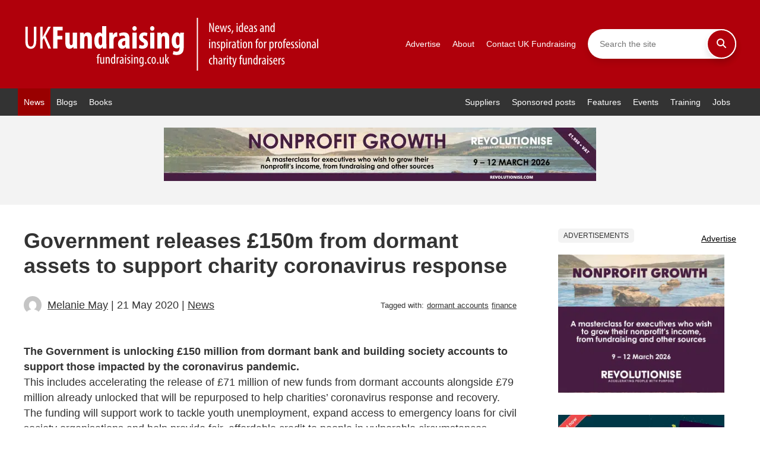

--- FILE ---
content_type: text/html; charset=UTF-8
request_url: https://fundraising.co.uk/2020/05/21/government-releases-150m-from-dormant-assets-to-support-charity-coronavirus-response/
body_size: 27426
content:
<!DOCTYPE html>
<html lang="en">
	<head><meta charset="UTF-8"><script>if(navigator.userAgent.match(/MSIE|Internet Explorer/i)||navigator.userAgent.match(/Trident\/7\..*?rv:11/i)){var href=document.location.href;if(!href.match(/[?&]nowprocket/)){if(href.indexOf("?")==-1){if(href.indexOf("#")==-1){document.location.href=href+"?nowprocket=1"}else{document.location.href=href.replace("#","?nowprocket=1#")}}else{if(href.indexOf("#")==-1){document.location.href=href+"&nowprocket=1"}else{document.location.href=href.replace("#","&nowprocket=1#")}}}}</script><script>(()=>{class RocketLazyLoadScripts{constructor(){this.v="1.2.6",this.triggerEvents=["keydown","mousedown","mousemove","touchmove","touchstart","touchend","wheel"],this.userEventHandler=this.t.bind(this),this.touchStartHandler=this.i.bind(this),this.touchMoveHandler=this.o.bind(this),this.touchEndHandler=this.h.bind(this),this.clickHandler=this.u.bind(this),this.interceptedClicks=[],this.interceptedClickListeners=[],this.l(this),window.addEventListener("pageshow",(t=>{this.persisted=t.persisted,this.everythingLoaded&&this.m()})),this.CSPIssue=sessionStorage.getItem("rocketCSPIssue"),document.addEventListener("securitypolicyviolation",(t=>{this.CSPIssue||"script-src-elem"!==t.violatedDirective||"data"!==t.blockedURI||(this.CSPIssue=!0,sessionStorage.setItem("rocketCSPIssue",!0))})),document.addEventListener("DOMContentLoaded",(()=>{this.k()})),this.delayedScripts={normal:[],async:[],defer:[]},this.trash=[],this.allJQueries=[]}p(t){document.hidden?t.t():(this.triggerEvents.forEach((e=>window.addEventListener(e,t.userEventHandler,{passive:!0}))),window.addEventListener("touchstart",t.touchStartHandler,{passive:!0}),window.addEventListener("mousedown",t.touchStartHandler),document.addEventListener("visibilitychange",t.userEventHandler))}_(){this.triggerEvents.forEach((t=>window.removeEventListener(t,this.userEventHandler,{passive:!0}))),document.removeEventListener("visibilitychange",this.userEventHandler)}i(t){"HTML"!==t.target.tagName&&(window.addEventListener("touchend",this.touchEndHandler),window.addEventListener("mouseup",this.touchEndHandler),window.addEventListener("touchmove",this.touchMoveHandler,{passive:!0}),window.addEventListener("mousemove",this.touchMoveHandler),t.target.addEventListener("click",this.clickHandler),this.L(t.target,!0),this.S(t.target,"onclick","rocket-onclick"),this.C())}o(t){window.removeEventListener("touchend",this.touchEndHandler),window.removeEventListener("mouseup",this.touchEndHandler),window.removeEventListener("touchmove",this.touchMoveHandler,{passive:!0}),window.removeEventListener("mousemove",this.touchMoveHandler),t.target.removeEventListener("click",this.clickHandler),this.L(t.target,!1),this.S(t.target,"rocket-onclick","onclick"),this.M()}h(){window.removeEventListener("touchend",this.touchEndHandler),window.removeEventListener("mouseup",this.touchEndHandler),window.removeEventListener("touchmove",this.touchMoveHandler,{passive:!0}),window.removeEventListener("mousemove",this.touchMoveHandler)}u(t){t.target.removeEventListener("click",this.clickHandler),this.L(t.target,!1),this.S(t.target,"rocket-onclick","onclick"),this.interceptedClicks.push(t),t.preventDefault(),t.stopPropagation(),t.stopImmediatePropagation(),this.M()}O(){window.removeEventListener("touchstart",this.touchStartHandler,{passive:!0}),window.removeEventListener("mousedown",this.touchStartHandler),this.interceptedClicks.forEach((t=>{t.target.dispatchEvent(new MouseEvent("click",{view:t.view,bubbles:!0,cancelable:!0}))}))}l(t){EventTarget.prototype.addEventListenerWPRocketBase=EventTarget.prototype.addEventListener,EventTarget.prototype.addEventListener=function(e,i,o){"click"!==e||t.windowLoaded||i===t.clickHandler||t.interceptedClickListeners.push({target:this,func:i,options:o}),(this||window).addEventListenerWPRocketBase(e,i,o)}}L(t,e){this.interceptedClickListeners.forEach((i=>{i.target===t&&(e?t.removeEventListener("click",i.func,i.options):t.addEventListener("click",i.func,i.options))})),t.parentNode!==document.documentElement&&this.L(t.parentNode,e)}D(){return new Promise((t=>{this.P?this.M=t:t()}))}C(){this.P=!0}M(){this.P=!1}S(t,e,i){t.hasAttribute&&t.hasAttribute(e)&&(event.target.setAttribute(i,event.target.getAttribute(e)),event.target.removeAttribute(e))}t(){this._(this),"loading"===document.readyState?document.addEventListener("DOMContentLoaded",this.R.bind(this)):this.R()}k(){let t=[];document.querySelectorAll("script[type=rocketlazyloadscript][data-rocket-src]").forEach((e=>{let i=e.getAttribute("data-rocket-src");if(i&&!i.startsWith("data:")){0===i.indexOf("//")&&(i=location.protocol+i);try{const o=new URL(i).origin;o!==location.origin&&t.push({src:o,crossOrigin:e.crossOrigin||"module"===e.getAttribute("data-rocket-type")})}catch(t){}}})),t=[...new Map(t.map((t=>[JSON.stringify(t),t]))).values()],this.T(t,"preconnect")}async R(){this.lastBreath=Date.now(),this.j(this),this.F(this),this.I(),this.W(),this.q(),await this.A(this.delayedScripts.normal),await this.A(this.delayedScripts.defer),await this.A(this.delayedScripts.async);try{await this.U(),await this.H(this),await this.J()}catch(t){console.error(t)}window.dispatchEvent(new Event("rocket-allScriptsLoaded")),this.everythingLoaded=!0,this.D().then((()=>{this.O()})),this.N()}W(){document.querySelectorAll("script[type=rocketlazyloadscript]").forEach((t=>{t.hasAttribute("data-rocket-src")?t.hasAttribute("async")&&!1!==t.async?this.delayedScripts.async.push(t):t.hasAttribute("defer")&&!1!==t.defer||"module"===t.getAttribute("data-rocket-type")?this.delayedScripts.defer.push(t):this.delayedScripts.normal.push(t):this.delayedScripts.normal.push(t)}))}async B(t){if(await this.G(),!0!==t.noModule||!("noModule"in HTMLScriptElement.prototype))return new Promise((e=>{let i;function o(){(i||t).setAttribute("data-rocket-status","executed"),e()}try{if(navigator.userAgent.indexOf("Firefox/")>0||""===navigator.vendor||this.CSPIssue)i=document.createElement("script"),[...t.attributes].forEach((t=>{let e=t.nodeName;"type"!==e&&("data-rocket-type"===e&&(e="type"),"data-rocket-src"===e&&(e="src"),i.setAttribute(e,t.nodeValue))})),t.text&&(i.text=t.text),i.hasAttribute("src")?(i.addEventListener("load",o),i.addEventListener("error",(function(){i.setAttribute("data-rocket-status","failed-network"),e()})),setTimeout((()=>{i.isConnected||e()}),1)):(i.text=t.text,o()),t.parentNode.replaceChild(i,t);else{const i=t.getAttribute("data-rocket-type"),s=t.getAttribute("data-rocket-src");i?(t.type=i,t.removeAttribute("data-rocket-type")):t.removeAttribute("type"),t.addEventListener("load",o),t.addEventListener("error",(i=>{this.CSPIssue&&i.target.src.startsWith("data:")?(console.log("WPRocket: data-uri blocked by CSP -> fallback"),t.removeAttribute("src"),this.B(t).then(e)):(t.setAttribute("data-rocket-status","failed-network"),e())})),s?(t.removeAttribute("data-rocket-src"),t.src=s):t.src="data:text/javascript;base64,"+window.btoa(unescape(encodeURIComponent(t.text)))}}catch(i){t.setAttribute("data-rocket-status","failed-transform"),e()}}));t.setAttribute("data-rocket-status","skipped")}async A(t){const e=t.shift();return e&&e.isConnected?(await this.B(e),this.A(t)):Promise.resolve()}q(){this.T([...this.delayedScripts.normal,...this.delayedScripts.defer,...this.delayedScripts.async],"preload")}T(t,e){var i=document.createDocumentFragment();t.forEach((t=>{const o=t.getAttribute&&t.getAttribute("data-rocket-src")||t.src;if(o&&!o.startsWith("data:")){const s=document.createElement("link");s.href=o,s.rel=e,"preconnect"!==e&&(s.as="script"),t.getAttribute&&"module"===t.getAttribute("data-rocket-type")&&(s.crossOrigin=!0),t.crossOrigin&&(s.crossOrigin=t.crossOrigin),t.integrity&&(s.integrity=t.integrity),i.appendChild(s),this.trash.push(s)}})),document.head.appendChild(i)}j(t){let e={};function i(i,o){return e[o].eventsToRewrite.indexOf(i)>=0&&!t.everythingLoaded?"rocket-"+i:i}function o(t,o){!function(t){e[t]||(e[t]={originalFunctions:{add:t.addEventListener,remove:t.removeEventListener},eventsToRewrite:[]},t.addEventListener=function(){arguments[0]=i(arguments[0],t),e[t].originalFunctions.add.apply(t,arguments)},t.removeEventListener=function(){arguments[0]=i(arguments[0],t),e[t].originalFunctions.remove.apply(t,arguments)})}(t),e[t].eventsToRewrite.push(o)}function s(e,i){let o=e[i];e[i]=null,Object.defineProperty(e,i,{get:()=>o||function(){},set(s){t.everythingLoaded?o=s:e["rocket"+i]=o=s}})}o(document,"DOMContentLoaded"),o(window,"DOMContentLoaded"),o(window,"load"),o(window,"pageshow"),o(document,"readystatechange"),s(document,"onreadystatechange"),s(window,"onload"),s(window,"onpageshow");try{Object.defineProperty(document,"readyState",{get:()=>t.rocketReadyState,set(e){t.rocketReadyState=e},configurable:!0}),document.readyState="loading"}catch(t){console.log("WPRocket DJE readyState conflict, bypassing")}}F(t){let e;function i(e){return t.everythingLoaded?e:e.split(" ").map((t=>"load"===t||0===t.indexOf("load.")?"rocket-jquery-load":t)).join(" ")}function o(o){function s(t){const e=o.fn[t];o.fn[t]=o.fn.init.prototype[t]=function(){return this[0]===window&&("string"==typeof arguments[0]||arguments[0]instanceof String?arguments[0]=i(arguments[0]):"object"==typeof arguments[0]&&Object.keys(arguments[0]).forEach((t=>{const e=arguments[0][t];delete arguments[0][t],arguments[0][i(t)]=e}))),e.apply(this,arguments),this}}o&&o.fn&&!t.allJQueries.includes(o)&&(o.fn.ready=o.fn.init.prototype.ready=function(e){return t.domReadyFired?e.bind(document)(o):document.addEventListener("rocket-DOMContentLoaded",(()=>e.bind(document)(o))),o([])},s("on"),s("one"),t.allJQueries.push(o)),e=o}o(window.jQuery),Object.defineProperty(window,"jQuery",{get:()=>e,set(t){o(t)}})}async H(t){const e=document.querySelector("script[data-webpack]");e&&(await async function(){return new Promise((t=>{e.addEventListener("load",t),e.addEventListener("error",t)}))}(),await t.K(),await t.H(t))}async U(){this.domReadyFired=!0;try{document.readyState="interactive"}catch(t){}await this.G(),document.dispatchEvent(new Event("rocket-readystatechange")),await this.G(),document.rocketonreadystatechange&&document.rocketonreadystatechange(),await this.G(),document.dispatchEvent(new Event("rocket-DOMContentLoaded")),await this.G(),window.dispatchEvent(new Event("rocket-DOMContentLoaded"))}async J(){try{document.readyState="complete"}catch(t){}await this.G(),document.dispatchEvent(new Event("rocket-readystatechange")),await this.G(),document.rocketonreadystatechange&&document.rocketonreadystatechange(),await this.G(),window.dispatchEvent(new Event("rocket-load")),await this.G(),window.rocketonload&&window.rocketonload(),await this.G(),this.allJQueries.forEach((t=>t(window).trigger("rocket-jquery-load"))),await this.G();const t=new Event("rocket-pageshow");t.persisted=this.persisted,window.dispatchEvent(t),await this.G(),window.rocketonpageshow&&window.rocketonpageshow({persisted:this.persisted}),this.windowLoaded=!0}m(){document.onreadystatechange&&document.onreadystatechange(),window.onload&&window.onload(),window.onpageshow&&window.onpageshow({persisted:this.persisted})}I(){const t=new Map;document.write=document.writeln=function(e){const i=document.currentScript;i||console.error("WPRocket unable to document.write this: "+e);const o=document.createRange(),s=i.parentElement;let n=t.get(i);void 0===n&&(n=i.nextSibling,t.set(i,n));const c=document.createDocumentFragment();o.setStart(c,0),c.appendChild(o.createContextualFragment(e)),s.insertBefore(c,n)}}async G(){Date.now()-this.lastBreath>45&&(await this.K(),this.lastBreath=Date.now())}async K(){return document.hidden?new Promise((t=>setTimeout(t))):new Promise((t=>requestAnimationFrame(t)))}N(){this.trash.forEach((t=>t.remove()))}static run(){const t=new RocketLazyLoadScripts;t.p(t)}}RocketLazyLoadScripts.run()})();</script>
		
		<meta name="viewport" content="width=device-width, initial-scale=1">
		<meta name="p:domain_verify" content="ff8e3b026c1ae41353a8283efe905266"/>
				    <!-- PVC Template -->
    <script type="text/template" id="pvc-stats-view-template">
    <i class="pvc-stats-icon medium" aria-hidden="true"><svg aria-hidden="true" focusable="false" data-prefix="far" data-icon="chart-bar" role="img" xmlns="http://www.w3.org/2000/svg" viewBox="0 0 512 512" class="svg-inline--fa fa-chart-bar fa-w-16 fa-2x"><path fill="currentColor" d="M396.8 352h22.4c6.4 0 12.8-6.4 12.8-12.8V108.8c0-6.4-6.4-12.8-12.8-12.8h-22.4c-6.4 0-12.8 6.4-12.8 12.8v230.4c0 6.4 6.4 12.8 12.8 12.8zm-192 0h22.4c6.4 0 12.8-6.4 12.8-12.8V140.8c0-6.4-6.4-12.8-12.8-12.8h-22.4c-6.4 0-12.8 6.4-12.8 12.8v198.4c0 6.4 6.4 12.8 12.8 12.8zm96 0h22.4c6.4 0 12.8-6.4 12.8-12.8V204.8c0-6.4-6.4-12.8-12.8-12.8h-22.4c-6.4 0-12.8 6.4-12.8 12.8v134.4c0 6.4 6.4 12.8 12.8 12.8zM496 400H48V80c0-8.84-7.16-16-16-16H16C7.16 64 0 71.16 0 80v336c0 17.67 14.33 32 32 32h464c8.84 0 16-7.16 16-16v-16c0-8.84-7.16-16-16-16zm-387.2-48h22.4c6.4 0 12.8-6.4 12.8-12.8v-70.4c0-6.4-6.4-12.8-12.8-12.8h-22.4c-6.4 0-12.8 6.4-12.8 12.8v70.4c0 6.4 6.4 12.8 12.8 12.8z" class=""></path></svg></i>
	 <%= total_view %> total views	<% if ( today_view > 0 ) { %>
		<span class="views_today">,  <%= today_view %> views today</span>
	<% } %>
	</span>
	</script>
		    <meta name='robots' content='index, follow, max-image-preview:large, max-snippet:-1, max-video-preview:-1' />

            <script data-no-defer="1" data-ezscrex="false" data-cfasync="false" data-pagespeed-no-defer data-cookieconsent="ignore">
                var ctPublicFunctions = {"_ajax_nonce":"2658458c0e","_rest_nonce":"f55cac5109","_ajax_url":"\/wp-admin\/admin-ajax.php","_rest_url":"https:\/\/fundraising.co.uk\/wp-json\/","data__cookies_type":"native","data__ajax_type":"rest","data__bot_detector_enabled":0,"data__frontend_data_log_enabled":1,"cookiePrefix":"","wprocket_detected":true,"host_url":"fundraising.co.uk","text__ee_click_to_select":"Click to select the whole data","text__ee_original_email":"The complete one is","text__ee_got_it":"Got it","text__ee_blocked":"Blocked","text__ee_cannot_connect":"Cannot connect","text__ee_cannot_decode":"Can not decode email. Unknown reason","text__ee_email_decoder":"CleanTalk email decoder","text__ee_wait_for_decoding":"The magic is on the way!","text__ee_decoding_process":"Please wait a few seconds while we decode the contact data."}
            </script>
        
            <script data-no-defer="1" data-ezscrex="false" data-cfasync="false" data-pagespeed-no-defer data-cookieconsent="ignore">
                var ctPublic = {"_ajax_nonce":"2658458c0e","settings__forms__check_internal":"0","settings__forms__check_external":"0","settings__forms__force_protection":0,"settings__forms__search_test":"1","settings__forms__wc_add_to_cart":"0","settings__data__bot_detector_enabled":0,"settings__sfw__anti_crawler":0,"blog_home":"https:\/\/fundraising.co.uk\/","pixel__setting":"0","pixel__enabled":false,"pixel__url":null,"data__email_check_before_post":"1","data__email_check_exist_post":0,"data__cookies_type":"native","data__key_is_ok":true,"data__visible_fields_required":true,"wl_brandname":"Anti-Spam by CleanTalk","wl_brandname_short":"CleanTalk","ct_checkjs_key":"970ab254ada4a7e3e45e9ddf78444461919fdcf364a2498aec54fd893a45e2e2","emailEncoderPassKey":"7aefcfea64955b3f1c1bb7c04182da81","bot_detector_forms_excluded":"W10=","advancedCacheExists":true,"varnishCacheExists":false,"wc_ajax_add_to_cart":false}
            </script>
        
	<!-- This site is optimized with the Yoast SEO Premium plugin v26.8 (Yoast SEO v26.8) - https://yoast.com/product/yoast-seo-premium-wordpress/ -->
	<title>Government releases £150m from dormant assets to support charity coronavirus response - UK Fundraising</title><link rel="preload" data-rocket-preload as="style" href="https://fonts.googleapis.com/css2?family=Heebo%3Awght%40400%3B700%22+rel%3D%22stylesheet&#038;ver=6.9&#038;display=swap" /><link rel="stylesheet" href="https://fonts.googleapis.com/css2?family=Heebo%3Awght%40400%3B700%22+rel%3D%22stylesheet&#038;ver=6.9&#038;display=swap" media="print" onload="this.media='all'" /><noscript><link rel="stylesheet" href="https://fonts.googleapis.com/css2?family=Heebo%3Awght%40400%3B700%22+rel%3D%22stylesheet&#038;ver=6.9&#038;display=swap" /></noscript>
	<link rel="canonical" href="https://fundraising.co.uk/2020/05/21/government-releases-150m-from-dormant-assets-to-support-charity-coronavirus-response/" />
	<meta property="og:locale" content="en_GB" />
	<meta property="og:type" content="article" />
	<meta property="og:title" content="Government releases £150m from dormant assets to support charity coronavirus response" />
	<meta property="og:description" content="The Government is unlocking £150 million from dormant bank and building society accounts to support those impacted by the coronavirus [&hellip;]" />
	<meta property="og:url" content="https://fundraising.co.uk/2020/05/21/government-releases-150m-from-dormant-assets-to-support-charity-coronavirus-response/" />
	<meta property="og:site_name" content="UK Fundraising" />
	<meta property="article:publisher" content="https://www.facebook.com/ukfundraising" />
	<meta property="article:published_time" content="2020-05-21T08:46:48+00:00" />
	<meta property="article:modified_time" content="2021-06-11T18:33:50+00:00" />
	<meta property="og:image" content="https://fundraising.co.uk/wp-content/uploads/2021/06/key-2308112_1280-e1587108801409.jpg" />
	<meta property="og:image:width" content="800" />
	<meta property="og:image:height" content="566" />
	<meta property="og:image:type" content="image/jpeg" />
	<meta name="author" content="Melanie May" />
	<meta name="twitter:card" content="summary_large_image" />
	<meta name="twitter:creator" content="@ukfundraising" />
	<meta name="twitter:site" content="@ukfundraising" />
	<meta name="twitter:label1" content="Written by" />
	<meta name="twitter:data1" content="Melanie May" />
	<meta name="twitter:label2" content="Estimated reading time" />
	<meta name="twitter:data2" content="2 minutes" />
	<script type="application/ld+json" class="yoast-schema-graph">{"@context":"https://schema.org","@graph":[{"@type":"Article","@id":"https://fundraising.co.uk/2020/05/21/government-releases-150m-from-dormant-assets-to-support-charity-coronavirus-response/#article","isPartOf":{"@id":"https://fundraising.co.uk/2020/05/21/government-releases-150m-from-dormant-assets-to-support-charity-coronavirus-response/"},"author":{"name":"Melanie May","@id":"https://fundraising.co.uk/#/schema/person/8ed59a4c0df8ac14002b71735bc4fcf2"},"headline":"Government releases £150m from dormant assets to support charity coronavirus response","datePublished":"2020-05-21T08:46:48+00:00","dateModified":"2021-06-11T18:33:50+00:00","mainEntityOfPage":{"@id":"https://fundraising.co.uk/2020/05/21/government-releases-150m-from-dormant-assets-to-support-charity-coronavirus-response/"},"wordCount":346,"commentCount":0,"publisher":{"@id":"https://fundraising.co.uk/#organization"},"keywords":["dormant accounts","finance"],"articleSection":["News"],"inLanguage":"en-GB","potentialAction":[{"@type":"CommentAction","name":"Comment","target":["https://fundraising.co.uk/2020/05/21/government-releases-150m-from-dormant-assets-to-support-charity-coronavirus-response/#respond"]}],"copyrightYear":"2020","copyrightHolder":{"@id":"https://fundraising.co.uk/#organization"}},{"@type":"WebPage","@id":"https://fundraising.co.uk/2020/05/21/government-releases-150m-from-dormant-assets-to-support-charity-coronavirus-response/","url":"https://fundraising.co.uk/2020/05/21/government-releases-150m-from-dormant-assets-to-support-charity-coronavirus-response/","name":"Government releases £150m from dormant assets to support charity coronavirus response - UK Fundraising","isPartOf":{"@id":"https://fundraising.co.uk/#website"},"datePublished":"2020-05-21T08:46:48+00:00","dateModified":"2021-06-11T18:33:50+00:00","breadcrumb":{"@id":"https://fundraising.co.uk/2020/05/21/government-releases-150m-from-dormant-assets-to-support-charity-coronavirus-response/#breadcrumb"},"inLanguage":"en-GB","potentialAction":[{"@type":"ReadAction","target":["https://fundraising.co.uk/2020/05/21/government-releases-150m-from-dormant-assets-to-support-charity-coronavirus-response/"]}]},{"@type":"BreadcrumbList","@id":"https://fundraising.co.uk/2020/05/21/government-releases-150m-from-dormant-assets-to-support-charity-coronavirus-response/#breadcrumb","itemListElement":[{"@type":"ListItem","position":1,"name":"Home","item":"https://fundraising.co.uk/"},{"@type":"ListItem","position":2,"name":"Government releases £150m from dormant assets to support charity coronavirus response"}]},{"@type":"WebSite","@id":"https://fundraising.co.uk/#website","url":"https://fundraising.co.uk/","name":"UK Fundraising","description":"Fundraising news, ideas and inspiration for professional charity fundraisers","publisher":{"@id":"https://fundraising.co.uk/#organization"},"alternateName":"Fundraising UK","potentialAction":[{"@type":"SearchAction","target":{"@type":"EntryPoint","urlTemplate":"https://fundraising.co.uk/?s={search_term_string}"},"query-input":{"@type":"PropertyValueSpecification","valueRequired":true,"valueName":"search_term_string"}}],"inLanguage":"en-GB"},{"@type":"Organization","@id":"https://fundraising.co.uk/#organization","name":"Fundraising UK Ltd","alternateName":"UK Fundraising","url":"https://fundraising.co.uk/","logo":{"@type":"ImageObject","inLanguage":"en-GB","@id":"https://fundraising.co.uk/#/schema/logo/image/","url":"https://fundraising.co.uk/wp-content/uploads/2013/11/uk-fundraising-logo-no-www.png","contentUrl":"https://fundraising.co.uk/wp-content/uploads/2013/11/uk-fundraising-logo-no-www.png","width":659,"height":211,"caption":"Fundraising UK Ltd"},"image":{"@id":"https://fundraising.co.uk/#/schema/logo/image/"},"sameAs":["https://www.facebook.com/ukfundraising","https://x.com/ukfundraising","https://www.instagram.com/ukfundraising","https://www.linkedin.com/company/fundraising-uk-ltd","https://www.pinterest.co.uk/howardlake","https://www.youtube.com/channel/UCc98YjJIxe0p5_eZJWnNiDg"]},{"@type":"Person","@id":"https://fundraising.co.uk/#/schema/person/8ed59a4c0df8ac14002b71735bc4fcf2","name":"Melanie May","image":{"@type":"ImageObject","inLanguage":"en-GB","@id":"https://fundraising.co.uk/#/schema/person/image/","url":"https://secure.gravatar.com/avatar/cbbfd1c35891e6f171e694a9e6767954d43144d4778455784f5b2bb43ac43e50?s=96&d=mm&r=g","contentUrl":"https://secure.gravatar.com/avatar/cbbfd1c35891e6f171e694a9e6767954d43144d4778455784f5b2bb43ac43e50?s=96&d=mm&r=g","caption":"Melanie May"},"description":"Melanie May is a journalist and copywriter specialising in writing both for and about the charity and marketing services sectors since 2001. She can be reached via thepurplepim.com.","sameAs":["melmayfreelance@gmail.com"],"url":"https://fundraising.co.uk/author/melaniemay/"}]}</script>
	<!-- / Yoast SEO Premium plugin. -->


<link rel='dns-prefetch' href='//www.googletagmanager.com' />
<link rel='dns-prefetch' href='//fonts.googleapis.com' />
<link href='https://fonts.gstatic.com' crossorigin rel='preconnect' />
<link rel="alternate" type="application/rss+xml" title="UK Fundraising &raquo; Government releases £150m from dormant assets to support charity coronavirus response Comments Feed" href="https://fundraising.co.uk/2020/05/21/government-releases-150m-from-dormant-assets-to-support-charity-coronavirus-response/feed/" />
<link rel="alternate" title="oEmbed (JSON)" type="application/json+oembed" href="https://fundraising.co.uk/wp-json/oembed/1.0/embed?url=https%3A%2F%2Ffundraising.co.uk%2F2020%2F05%2F21%2Fgovernment-releases-150m-from-dormant-assets-to-support-charity-coronavirus-response%2F" />
<link rel="alternate" title="oEmbed (XML)" type="text/xml+oembed" href="https://fundraising.co.uk/wp-json/oembed/1.0/embed?url=https%3A%2F%2Ffundraising.co.uk%2F2020%2F05%2F21%2Fgovernment-releases-150m-from-dormant-assets-to-support-charity-coronavirus-response%2F&#038;format=xml" />
		<!-- This site uses the Google Analytics by MonsterInsights plugin v9.2.4 - Using Analytics tracking - https://www.monsterinsights.com/ -->
							<script type="rocketlazyloadscript" data-rocket-src="//www.googletagmanager.com/gtag/js?id=G-2WT57LWL51"  data-cfasync="false" data-wpfc-render="false" data-rocket-type="text/javascript" async></script>
			<script type="rocketlazyloadscript" data-cfasync="false" data-wpfc-render="false" data-rocket-type="text/javascript">
				var mi_version = '9.2.4';
				var mi_track_user = true;
				var mi_no_track_reason = '';
								var MonsterInsightsDefaultLocations = {"page_location":"https:\/\/fundraising.co.uk\/2020\/05\/21\/government-releases-150m-from-dormant-assets-to-support-charity-coronavirus-response\/"};
				if ( typeof MonsterInsightsPrivacyGuardFilter === 'function' ) {
					var MonsterInsightsLocations = (typeof MonsterInsightsExcludeQuery === 'object') ? MonsterInsightsPrivacyGuardFilter( MonsterInsightsExcludeQuery ) : MonsterInsightsPrivacyGuardFilter( MonsterInsightsDefaultLocations );
				} else {
					var MonsterInsightsLocations = (typeof MonsterInsightsExcludeQuery === 'object') ? MonsterInsightsExcludeQuery : MonsterInsightsDefaultLocations;
				}

								var disableStrs = [
										'ga-disable-G-2WT57LWL51',
									];

				/* Function to detect opted out users */
				function __gtagTrackerIsOptedOut() {
					for (var index = 0; index < disableStrs.length; index++) {
						if (document.cookie.indexOf(disableStrs[index] + '=true') > -1) {
							return true;
						}
					}

					return false;
				}

				/* Disable tracking if the opt-out cookie exists. */
				if (__gtagTrackerIsOptedOut()) {
					for (var index = 0; index < disableStrs.length; index++) {
						window[disableStrs[index]] = true;
					}
				}

				/* Opt-out function */
				function __gtagTrackerOptout() {
					for (var index = 0; index < disableStrs.length; index++) {
						document.cookie = disableStrs[index] + '=true; expires=Thu, 31 Dec 2099 23:59:59 UTC; path=/';
						window[disableStrs[index]] = true;
					}
				}

				if ('undefined' === typeof gaOptout) {
					function gaOptout() {
						__gtagTrackerOptout();
					}
				}
								window.dataLayer = window.dataLayer || [];

				window.MonsterInsightsDualTracker = {
					helpers: {},
					trackers: {},
				};
				if (mi_track_user) {
					function __gtagDataLayer() {
						dataLayer.push(arguments);
					}

					function __gtagTracker(type, name, parameters) {
						if (!parameters) {
							parameters = {};
						}

						if (parameters.send_to) {
							__gtagDataLayer.apply(null, arguments);
							return;
						}

						if (type === 'event') {
														parameters.send_to = monsterinsights_frontend.v4_id;
							var hookName = name;
							if (typeof parameters['event_category'] !== 'undefined') {
								hookName = parameters['event_category'] + ':' + name;
							}

							if (typeof MonsterInsightsDualTracker.trackers[hookName] !== 'undefined') {
								MonsterInsightsDualTracker.trackers[hookName](parameters);
							} else {
								__gtagDataLayer('event', name, parameters);
							}
							
						} else {
							__gtagDataLayer.apply(null, arguments);
						}
					}

					__gtagTracker('js', new Date());
					__gtagTracker('set', {
						'developer_id.dZGIzZG': true,
											});
					if ( MonsterInsightsLocations.page_location ) {
						__gtagTracker('set', MonsterInsightsLocations);
					}
										__gtagTracker('config', 'G-2WT57LWL51', {"forceSSL":"true","link_attribution":"true"} );
															window.gtag = __gtagTracker;										(function () {
						/* https://developers.google.com/analytics/devguides/collection/analyticsjs/ */
						/* ga and __gaTracker compatibility shim. */
						var noopfn = function () {
							return null;
						};
						var newtracker = function () {
							return new Tracker();
						};
						var Tracker = function () {
							return null;
						};
						var p = Tracker.prototype;
						p.get = noopfn;
						p.set = noopfn;
						p.send = function () {
							var args = Array.prototype.slice.call(arguments);
							args.unshift('send');
							__gaTracker.apply(null, args);
						};
						var __gaTracker = function () {
							var len = arguments.length;
							if (len === 0) {
								return;
							}
							var f = arguments[len - 1];
							if (typeof f !== 'object' || f === null || typeof f.hitCallback !== 'function') {
								if ('send' === arguments[0]) {
									var hitConverted, hitObject = false, action;
									if ('event' === arguments[1]) {
										if ('undefined' !== typeof arguments[3]) {
											hitObject = {
												'eventAction': arguments[3],
												'eventCategory': arguments[2],
												'eventLabel': arguments[4],
												'value': arguments[5] ? arguments[5] : 1,
											}
										}
									}
									if ('pageview' === arguments[1]) {
										if ('undefined' !== typeof arguments[2]) {
											hitObject = {
												'eventAction': 'page_view',
												'page_path': arguments[2],
											}
										}
									}
									if (typeof arguments[2] === 'object') {
										hitObject = arguments[2];
									}
									if (typeof arguments[5] === 'object') {
										Object.assign(hitObject, arguments[5]);
									}
									if ('undefined' !== typeof arguments[1].hitType) {
										hitObject = arguments[1];
										if ('pageview' === hitObject.hitType) {
											hitObject.eventAction = 'page_view';
										}
									}
									if (hitObject) {
										action = 'timing' === arguments[1].hitType ? 'timing_complete' : hitObject.eventAction;
										hitConverted = mapArgs(hitObject);
										__gtagTracker('event', action, hitConverted);
									}
								}
								return;
							}

							function mapArgs(args) {
								var arg, hit = {};
								var gaMap = {
									'eventCategory': 'event_category',
									'eventAction': 'event_action',
									'eventLabel': 'event_label',
									'eventValue': 'event_value',
									'nonInteraction': 'non_interaction',
									'timingCategory': 'event_category',
									'timingVar': 'name',
									'timingValue': 'value',
									'timingLabel': 'event_label',
									'page': 'page_path',
									'location': 'page_location',
									'title': 'page_title',
									'referrer' : 'page_referrer',
								};
								for (arg in args) {
																		if (!(!args.hasOwnProperty(arg) || !gaMap.hasOwnProperty(arg))) {
										hit[gaMap[arg]] = args[arg];
									} else {
										hit[arg] = args[arg];
									}
								}
								return hit;
							}

							try {
								f.hitCallback();
							} catch (ex) {
							}
						};
						__gaTracker.create = newtracker;
						__gaTracker.getByName = newtracker;
						__gaTracker.getAll = function () {
							return [];
						};
						__gaTracker.remove = noopfn;
						__gaTracker.loaded = true;
						window['__gaTracker'] = __gaTracker;
					})();
									} else {
										console.log("");
					(function () {
						function __gtagTracker() {
							return null;
						}

						window['__gtagTracker'] = __gtagTracker;
						window['gtag'] = __gtagTracker;
					})();
									}
			</script>
				<!-- / Google Analytics by MonsterInsights -->
		<style id='wp-img-auto-sizes-contain-inline-css' type='text/css'>
img:is([sizes=auto i],[sizes^="auto," i]){contain-intrinsic-size:3000px 1500px}
/*# sourceURL=wp-img-auto-sizes-contain-inline-css */
</style>
<link data-minify="1" rel='stylesheet' id='formidable-css' href='https://fundraising.co.uk/wp-content/cache/min/1/wp-content/plugins/formidable/css/formidableforms.css?ver=1768583502' type='text/css' media='all' />
<link data-minify="1" rel='stylesheet' id='adsanity-default-css-css' href='https://fundraising.co.uk/wp-content/cache/min/1/wp-content/plugins/adsanity/dist/css/widget-default.css?ver=1768583502' type='text/css' media='screen' />
<style id='wp-emoji-styles-inline-css' type='text/css'>

	img.wp-smiley, img.emoji {
		display: inline !important;
		border: none !important;
		box-shadow: none !important;
		height: 1em !important;
		width: 1em !important;
		margin: 0 0.07em !important;
		vertical-align: -0.1em !important;
		background: none !important;
		padding: 0 !important;
	}
/*# sourceURL=wp-emoji-styles-inline-css */
</style>
<style id='wp-block-library-inline-css' type='text/css'>
:root{--wp-block-synced-color:#7a00df;--wp-block-synced-color--rgb:122,0,223;--wp-bound-block-color:var(--wp-block-synced-color);--wp-editor-canvas-background:#ddd;--wp-admin-theme-color:#007cba;--wp-admin-theme-color--rgb:0,124,186;--wp-admin-theme-color-darker-10:#006ba1;--wp-admin-theme-color-darker-10--rgb:0,107,160.5;--wp-admin-theme-color-darker-20:#005a87;--wp-admin-theme-color-darker-20--rgb:0,90,135;--wp-admin-border-width-focus:2px}@media (min-resolution:192dpi){:root{--wp-admin-border-width-focus:1.5px}}.wp-element-button{cursor:pointer}:root .has-very-light-gray-background-color{background-color:#eee}:root .has-very-dark-gray-background-color{background-color:#313131}:root .has-very-light-gray-color{color:#eee}:root .has-very-dark-gray-color{color:#313131}:root .has-vivid-green-cyan-to-vivid-cyan-blue-gradient-background{background:linear-gradient(135deg,#00d084,#0693e3)}:root .has-purple-crush-gradient-background{background:linear-gradient(135deg,#34e2e4,#4721fb 50%,#ab1dfe)}:root .has-hazy-dawn-gradient-background{background:linear-gradient(135deg,#faaca8,#dad0ec)}:root .has-subdued-olive-gradient-background{background:linear-gradient(135deg,#fafae1,#67a671)}:root .has-atomic-cream-gradient-background{background:linear-gradient(135deg,#fdd79a,#004a59)}:root .has-nightshade-gradient-background{background:linear-gradient(135deg,#330968,#31cdcf)}:root .has-midnight-gradient-background{background:linear-gradient(135deg,#020381,#2874fc)}:root{--wp--preset--font-size--normal:16px;--wp--preset--font-size--huge:42px}.has-regular-font-size{font-size:1em}.has-larger-font-size{font-size:2.625em}.has-normal-font-size{font-size:var(--wp--preset--font-size--normal)}.has-huge-font-size{font-size:var(--wp--preset--font-size--huge)}.has-text-align-center{text-align:center}.has-text-align-left{text-align:left}.has-text-align-right{text-align:right}.has-fit-text{white-space:nowrap!important}#end-resizable-editor-section{display:none}.aligncenter{clear:both}.items-justified-left{justify-content:flex-start}.items-justified-center{justify-content:center}.items-justified-right{justify-content:flex-end}.items-justified-space-between{justify-content:space-between}.screen-reader-text{border:0;clip-path:inset(50%);height:1px;margin:-1px;overflow:hidden;padding:0;position:absolute;width:1px;word-wrap:normal!important}.screen-reader-text:focus{background-color:#ddd;clip-path:none;color:#444;display:block;font-size:1em;height:auto;left:5px;line-height:normal;padding:15px 23px 14px;text-decoration:none;top:5px;width:auto;z-index:100000}html :where(.has-border-color){border-style:solid}html :where([style*=border-top-color]){border-top-style:solid}html :where([style*=border-right-color]){border-right-style:solid}html :where([style*=border-bottom-color]){border-bottom-style:solid}html :where([style*=border-left-color]){border-left-style:solid}html :where([style*=border-width]){border-style:solid}html :where([style*=border-top-width]){border-top-style:solid}html :where([style*=border-right-width]){border-right-style:solid}html :where([style*=border-bottom-width]){border-bottom-style:solid}html :where([style*=border-left-width]){border-left-style:solid}html :where(img[class*=wp-image-]){height:auto;max-width:100%}:where(figure){margin:0 0 1em}html :where(.is-position-sticky){--wp-admin--admin-bar--position-offset:var(--wp-admin--admin-bar--height,0px)}@media screen and (max-width:600px){html :where(.is-position-sticky){--wp-admin--admin-bar--position-offset:0px}}

/*# sourceURL=wp-block-library-inline-css */
</style><style id='global-styles-inline-css' type='text/css'>
:root{--wp--preset--aspect-ratio--square: 1;--wp--preset--aspect-ratio--4-3: 4/3;--wp--preset--aspect-ratio--3-4: 3/4;--wp--preset--aspect-ratio--3-2: 3/2;--wp--preset--aspect-ratio--2-3: 2/3;--wp--preset--aspect-ratio--16-9: 16/9;--wp--preset--aspect-ratio--9-16: 9/16;--wp--preset--color--black: #000000;--wp--preset--color--cyan-bluish-gray: #abb8c3;--wp--preset--color--white: #ffffff;--wp--preset--color--pale-pink: #f78da7;--wp--preset--color--vivid-red: #cf2e2e;--wp--preset--color--luminous-vivid-orange: #ff6900;--wp--preset--color--luminous-vivid-amber: #fcb900;--wp--preset--color--light-green-cyan: #7bdcb5;--wp--preset--color--vivid-green-cyan: #00d084;--wp--preset--color--pale-cyan-blue: #8ed1fc;--wp--preset--color--vivid-cyan-blue: #0693e3;--wp--preset--color--vivid-purple: #9b51e0;--wp--preset--gradient--vivid-cyan-blue-to-vivid-purple: linear-gradient(135deg,rgb(6,147,227) 0%,rgb(155,81,224) 100%);--wp--preset--gradient--light-green-cyan-to-vivid-green-cyan: linear-gradient(135deg,rgb(122,220,180) 0%,rgb(0,208,130) 100%);--wp--preset--gradient--luminous-vivid-amber-to-luminous-vivid-orange: linear-gradient(135deg,rgb(252,185,0) 0%,rgb(255,105,0) 100%);--wp--preset--gradient--luminous-vivid-orange-to-vivid-red: linear-gradient(135deg,rgb(255,105,0) 0%,rgb(207,46,46) 100%);--wp--preset--gradient--very-light-gray-to-cyan-bluish-gray: linear-gradient(135deg,rgb(238,238,238) 0%,rgb(169,184,195) 100%);--wp--preset--gradient--cool-to-warm-spectrum: linear-gradient(135deg,rgb(74,234,220) 0%,rgb(151,120,209) 20%,rgb(207,42,186) 40%,rgb(238,44,130) 60%,rgb(251,105,98) 80%,rgb(254,248,76) 100%);--wp--preset--gradient--blush-light-purple: linear-gradient(135deg,rgb(255,206,236) 0%,rgb(152,150,240) 100%);--wp--preset--gradient--blush-bordeaux: linear-gradient(135deg,rgb(254,205,165) 0%,rgb(254,45,45) 50%,rgb(107,0,62) 100%);--wp--preset--gradient--luminous-dusk: linear-gradient(135deg,rgb(255,203,112) 0%,rgb(199,81,192) 50%,rgb(65,88,208) 100%);--wp--preset--gradient--pale-ocean: linear-gradient(135deg,rgb(255,245,203) 0%,rgb(182,227,212) 50%,rgb(51,167,181) 100%);--wp--preset--gradient--electric-grass: linear-gradient(135deg,rgb(202,248,128) 0%,rgb(113,206,126) 100%);--wp--preset--gradient--midnight: linear-gradient(135deg,rgb(2,3,129) 0%,rgb(40,116,252) 100%);--wp--preset--font-size--small: 13px;--wp--preset--font-size--medium: 20px;--wp--preset--font-size--large: 36px;--wp--preset--font-size--x-large: 42px;--wp--preset--spacing--20: 0.44rem;--wp--preset--spacing--30: 0.67rem;--wp--preset--spacing--40: 1rem;--wp--preset--spacing--50: 1.5rem;--wp--preset--spacing--60: 2.25rem;--wp--preset--spacing--70: 3.38rem;--wp--preset--spacing--80: 5.06rem;--wp--preset--shadow--natural: 6px 6px 9px rgba(0, 0, 0, 0.2);--wp--preset--shadow--deep: 12px 12px 50px rgba(0, 0, 0, 0.4);--wp--preset--shadow--sharp: 6px 6px 0px rgba(0, 0, 0, 0.2);--wp--preset--shadow--outlined: 6px 6px 0px -3px rgb(255, 255, 255), 6px 6px rgb(0, 0, 0);--wp--preset--shadow--crisp: 6px 6px 0px rgb(0, 0, 0);}:where(.is-layout-flex){gap: 0.5em;}:where(.is-layout-grid){gap: 0.5em;}body .is-layout-flex{display: flex;}.is-layout-flex{flex-wrap: wrap;align-items: center;}.is-layout-flex > :is(*, div){margin: 0;}body .is-layout-grid{display: grid;}.is-layout-grid > :is(*, div){margin: 0;}:where(.wp-block-columns.is-layout-flex){gap: 2em;}:where(.wp-block-columns.is-layout-grid){gap: 2em;}:where(.wp-block-post-template.is-layout-flex){gap: 1.25em;}:where(.wp-block-post-template.is-layout-grid){gap: 1.25em;}.has-black-color{color: var(--wp--preset--color--black) !important;}.has-cyan-bluish-gray-color{color: var(--wp--preset--color--cyan-bluish-gray) !important;}.has-white-color{color: var(--wp--preset--color--white) !important;}.has-pale-pink-color{color: var(--wp--preset--color--pale-pink) !important;}.has-vivid-red-color{color: var(--wp--preset--color--vivid-red) !important;}.has-luminous-vivid-orange-color{color: var(--wp--preset--color--luminous-vivid-orange) !important;}.has-luminous-vivid-amber-color{color: var(--wp--preset--color--luminous-vivid-amber) !important;}.has-light-green-cyan-color{color: var(--wp--preset--color--light-green-cyan) !important;}.has-vivid-green-cyan-color{color: var(--wp--preset--color--vivid-green-cyan) !important;}.has-pale-cyan-blue-color{color: var(--wp--preset--color--pale-cyan-blue) !important;}.has-vivid-cyan-blue-color{color: var(--wp--preset--color--vivid-cyan-blue) !important;}.has-vivid-purple-color{color: var(--wp--preset--color--vivid-purple) !important;}.has-black-background-color{background-color: var(--wp--preset--color--black) !important;}.has-cyan-bluish-gray-background-color{background-color: var(--wp--preset--color--cyan-bluish-gray) !important;}.has-white-background-color{background-color: var(--wp--preset--color--white) !important;}.has-pale-pink-background-color{background-color: var(--wp--preset--color--pale-pink) !important;}.has-vivid-red-background-color{background-color: var(--wp--preset--color--vivid-red) !important;}.has-luminous-vivid-orange-background-color{background-color: var(--wp--preset--color--luminous-vivid-orange) !important;}.has-luminous-vivid-amber-background-color{background-color: var(--wp--preset--color--luminous-vivid-amber) !important;}.has-light-green-cyan-background-color{background-color: var(--wp--preset--color--light-green-cyan) !important;}.has-vivid-green-cyan-background-color{background-color: var(--wp--preset--color--vivid-green-cyan) !important;}.has-pale-cyan-blue-background-color{background-color: var(--wp--preset--color--pale-cyan-blue) !important;}.has-vivid-cyan-blue-background-color{background-color: var(--wp--preset--color--vivid-cyan-blue) !important;}.has-vivid-purple-background-color{background-color: var(--wp--preset--color--vivid-purple) !important;}.has-black-border-color{border-color: var(--wp--preset--color--black) !important;}.has-cyan-bluish-gray-border-color{border-color: var(--wp--preset--color--cyan-bluish-gray) !important;}.has-white-border-color{border-color: var(--wp--preset--color--white) !important;}.has-pale-pink-border-color{border-color: var(--wp--preset--color--pale-pink) !important;}.has-vivid-red-border-color{border-color: var(--wp--preset--color--vivid-red) !important;}.has-luminous-vivid-orange-border-color{border-color: var(--wp--preset--color--luminous-vivid-orange) !important;}.has-luminous-vivid-amber-border-color{border-color: var(--wp--preset--color--luminous-vivid-amber) !important;}.has-light-green-cyan-border-color{border-color: var(--wp--preset--color--light-green-cyan) !important;}.has-vivid-green-cyan-border-color{border-color: var(--wp--preset--color--vivid-green-cyan) !important;}.has-pale-cyan-blue-border-color{border-color: var(--wp--preset--color--pale-cyan-blue) !important;}.has-vivid-cyan-blue-border-color{border-color: var(--wp--preset--color--vivid-cyan-blue) !important;}.has-vivid-purple-border-color{border-color: var(--wp--preset--color--vivid-purple) !important;}.has-vivid-cyan-blue-to-vivid-purple-gradient-background{background: var(--wp--preset--gradient--vivid-cyan-blue-to-vivid-purple) !important;}.has-light-green-cyan-to-vivid-green-cyan-gradient-background{background: var(--wp--preset--gradient--light-green-cyan-to-vivid-green-cyan) !important;}.has-luminous-vivid-amber-to-luminous-vivid-orange-gradient-background{background: var(--wp--preset--gradient--luminous-vivid-amber-to-luminous-vivid-orange) !important;}.has-luminous-vivid-orange-to-vivid-red-gradient-background{background: var(--wp--preset--gradient--luminous-vivid-orange-to-vivid-red) !important;}.has-very-light-gray-to-cyan-bluish-gray-gradient-background{background: var(--wp--preset--gradient--very-light-gray-to-cyan-bluish-gray) !important;}.has-cool-to-warm-spectrum-gradient-background{background: var(--wp--preset--gradient--cool-to-warm-spectrum) !important;}.has-blush-light-purple-gradient-background{background: var(--wp--preset--gradient--blush-light-purple) !important;}.has-blush-bordeaux-gradient-background{background: var(--wp--preset--gradient--blush-bordeaux) !important;}.has-luminous-dusk-gradient-background{background: var(--wp--preset--gradient--luminous-dusk) !important;}.has-pale-ocean-gradient-background{background: var(--wp--preset--gradient--pale-ocean) !important;}.has-electric-grass-gradient-background{background: var(--wp--preset--gradient--electric-grass) !important;}.has-midnight-gradient-background{background: var(--wp--preset--gradient--midnight) !important;}.has-small-font-size{font-size: var(--wp--preset--font-size--small) !important;}.has-medium-font-size{font-size: var(--wp--preset--font-size--medium) !important;}.has-large-font-size{font-size: var(--wp--preset--font-size--large) !important;}.has-x-large-font-size{font-size: var(--wp--preset--font-size--x-large) !important;}
/*# sourceURL=global-styles-inline-css */
</style>

<style id='classic-theme-styles-inline-css' type='text/css'>
/*! This file is auto-generated */
.wp-block-button__link{color:#fff;background-color:#32373c;border-radius:9999px;box-shadow:none;text-decoration:none;padding:calc(.667em + 2px) calc(1.333em + 2px);font-size:1.125em}.wp-block-file__button{background:#32373c;color:#fff;text-decoration:none}
/*# sourceURL=/wp-includes/css/classic-themes.min.css */
</style>
<link rel='stylesheet' id='cleantalk-public-css-css' href='https://fundraising.co.uk/wp-content/plugins/cleantalk-spam-protect/css/cleantalk-public.min.css?ver=6.71_1769137156' type='text/css' media='all' />
<link rel='stylesheet' id='cleantalk-email-decoder-css-css' href='https://fundraising.co.uk/wp-content/plugins/cleantalk-spam-protect/css/cleantalk-email-decoder.min.css?ver=6.71_1769137156' type='text/css' media='all' />
<link data-minify="1" rel='stylesheet' id='if-menu-site-css-css' href='https://fundraising.co.uk/wp-content/cache/min/1/wp-content/plugins/if-menu/assets/if-menu-site.css?ver=1768583502' type='text/css' media='all' />

<link rel='stylesheet' id='owl-css' href='https://fundraising.co.uk/wp-content/themes/ukfundraising/js/owl/assets/owl.carousel.min.css?ver=6.9' type='text/css' media='all' />
<link rel='stylesheet' id='owl2-css' href='https://fundraising.co.uk/wp-content/themes/ukfundraising/js/owl/assets/owl.theme.default.min.css?ver=6.9' type='text/css' media='all' />
<link data-minify="1" rel='stylesheet' id='style-css' href='https://fundraising.co.uk/wp-content/cache/min/1/wp-content/themes/ukfundraising/style.css?ver=1768583502' type='text/css' media='all' />
<link data-minify="1" rel='stylesheet' id='font-awesome-css' href='https://fundraising.co.uk/wp-content/cache/min/1/wp-content/themes/ukfundraising/fontawesome/css/fontawesome.css?ver=1768583502' type='text/css' media='all' />
<link data-minify="1" rel='stylesheet' id='font-awesome1-css' href='https://fundraising.co.uk/wp-content/cache/min/1/wp-content/themes/ukfundraising/fontawesome/css/brands.css?ver=1768583502' type='text/css' media='all' />
<link data-minify="1" rel='stylesheet' id='font-awesome2-css' href='https://fundraising.co.uk/wp-content/cache/min/1/wp-content/themes/ukfundraising/fontawesome/css/solid.css?ver=1768583502' type='text/css' media='all' />
<link rel='stylesheet' id='lightbox-css' href='https://fundraising.co.uk/wp-content/themes/ukfundraising/js/lightbox/dist/css/lightbox.min.css?ver=6.9' type='text/css' media='all' />
<link rel='stylesheet' id='a3pvc-css' href='//fundraising.co.uk/wp-content/uploads/sass/pvc.min.css?ver=1639994395' type='text/css' media='all' />
<style id='rocket-lazyload-inline-css' type='text/css'>
.rll-youtube-player{position:relative;padding-bottom:56.23%;height:0;overflow:hidden;max-width:100%;}.rll-youtube-player:focus-within{outline: 2px solid currentColor;outline-offset: 5px;}.rll-youtube-player iframe{position:absolute;top:0;left:0;width:100%;height:100%;z-index:100;background:0 0}.rll-youtube-player img{bottom:0;display:block;left:0;margin:auto;max-width:100%;width:100%;position:absolute;right:0;top:0;border:none;height:auto;-webkit-transition:.4s all;-moz-transition:.4s all;transition:.4s all}.rll-youtube-player img:hover{-webkit-filter:brightness(75%)}.rll-youtube-player .play{height:100%;width:100%;left:0;top:0;position:absolute;background:url(https://fundraising.co.uk/wp-content/plugins/wp-rocket/assets/img/youtube.png) no-repeat center;background-color: transparent !important;cursor:pointer;border:none;}
/*# sourceURL=rocket-lazyload-inline-css */
</style>
<script type="rocketlazyloadscript" data-rocket-type="text/javascript" data-rocket-src="https://fundraising.co.uk/wp-includes/js/jquery/jquery.min.js?ver=3.7.1" id="jquery-core-js" data-rocket-defer defer></script>
<script type="rocketlazyloadscript" data-rocket-type="text/javascript" data-rocket-src="https://fundraising.co.uk/wp-includes/js/jquery/jquery-migrate.min.js?ver=3.4.1" id="jquery-migrate-js" data-rocket-defer defer></script>
<script type="rocketlazyloadscript" data-rocket-type="text/javascript" data-rocket-src="https://fundraising.co.uk/wp-content/plugins/google-analytics-premium/assets/js/frontend-gtag.min.js?ver=9.2.4" id="monsterinsights-frontend-script-js" async="async" data-wp-strategy="async"></script>
<script data-cfasync="false" data-wpfc-render="false" type="text/javascript" id='monsterinsights-frontend-script-js-extra'>/* <![CDATA[ */
var monsterinsights_frontend = {"js_events_tracking":"true","download_extensions":"doc,pdf,ppt,zip,xls,docx,pptx,xlsx","inbound_paths":"[{\"path\":\"\\\/go\\\/\",\"label\":\"affiliate\"},{\"path\":\"\\\/recommend\\\/\",\"label\":\"affiliate\"}]","home_url":"https:\/\/fundraising.co.uk","hash_tracking":"false","v4_id":"G-2WT57LWL51"};/* ]]> */
</script>
<script type="text/javascript" src="https://fundraising.co.uk/wp-content/plugins/cleantalk-spam-protect/js/apbct-public-bundle_gathering.min.js?ver=6.71_1769137156" id="apbct-public-bundle_gathering.min-js-js" data-rocket-defer defer></script>
<script type="rocketlazyloadscript" data-rocket-type="text/javascript" data-rocket-src="https://fundraising.co.uk/wp-includes/js/underscore.min.js?ver=1.13.7" id="underscore-js" data-rocket-defer defer></script>
<script type="rocketlazyloadscript" data-rocket-type="text/javascript" data-rocket-src="https://fundraising.co.uk/wp-includes/js/backbone.min.js?ver=1.6.0" id="backbone-js" data-rocket-defer defer></script>
<script type="text/javascript" id="a3-pvc-backbone-js-extra">
/* <![CDATA[ */
var pvc_vars = {"rest_api_url":"https://fundraising.co.uk/wp-json/pvc/v1","ajax_url":"https://fundraising.co.uk/wp-admin/admin-ajax.php","security":"f2fd9f2405","ajax_load_type":"rest_api"};
//# sourceURL=a3-pvc-backbone-js-extra
/* ]]> */
</script>
<script type="rocketlazyloadscript" data-rocket-type="text/javascript" data-rocket-src="https://fundraising.co.uk/wp-content/plugins/page-views-count/assets/js/pvc.backbone.min.js?ver=2.8.7" id="a3-pvc-backbone-js" data-rocket-defer defer></script>
<script type="rocketlazyloadscript" data-minify="1" data-rocket-type="text/javascript" data-rocket-src="https://fundraising.co.uk/wp-content/cache/min/1/wp-content/themes/ukfundraising/js/app.js?ver=1768583502" id="app-js" data-rocket-defer defer></script>
<script type="rocketlazyloadscript" data-rocket-type="text/javascript" data-rocket-src="https://fundraising.co.uk/wp-content/themes/ukfundraising/js/owl/owl.carousel.min.js?ver=6.9" id="owl-js" data-rocket-defer defer></script>
<script type="rocketlazyloadscript" data-rocket-type="text/javascript" data-rocket-src="https://fundraising.co.uk/wp-content/themes/ukfundraising/js/lightbox/dist/js/lightbox.min.js?ver=6.9" id="lightbox2-js" data-rocket-defer defer></script>

<!-- Google tag (gtag.js) snippet added by Site Kit -->
<!-- Google Analytics snippet added by Site Kit -->
<script type="rocketlazyloadscript" data-rocket-type="text/javascript" data-rocket-src="https://www.googletagmanager.com/gtag/js?id=GT-NSVFB3K7" id="google_gtagjs-js" async></script>
<script type="rocketlazyloadscript" data-rocket-type="text/javascript" id="google_gtagjs-js-after">
/* <![CDATA[ */
window.dataLayer = window.dataLayer || [];function gtag(){dataLayer.push(arguments);}
gtag("set","linker",{"domains":["fundraising.co.uk"]});
gtag("js", new Date());
gtag("set", "developer_id.dZTNiMT", true);
gtag("config", "GT-NSVFB3K7");
 window._googlesitekit = window._googlesitekit || {}; window._googlesitekit.throttledEvents = []; window._googlesitekit.gtagEvent = (name, data) => { var key = JSON.stringify( { name, data } ); if ( !! window._googlesitekit.throttledEvents[ key ] ) { return; } window._googlesitekit.throttledEvents[ key ] = true; setTimeout( () => { delete window._googlesitekit.throttledEvents[ key ]; }, 5 ); gtag( "event", name, { ...data, event_source: "site-kit" } ); }; 
//# sourceURL=google_gtagjs-js-after
/* ]]> */
</script>
<link rel="https://api.w.org/" href="https://fundraising.co.uk/wp-json/" /><link rel="alternate" title="JSON" type="application/json" href="https://fundraising.co.uk/wp-json/wp/v2/posts/260114" /><link rel="EditURI" type="application/rsd+xml" title="RSD" href="https://fundraising.co.uk/xmlrpc.php?rsd" />
<link rel='shortlink' href='https://fundraising.co.uk/?p=260114' />
<meta name="generator" content="Site Kit by Google 1.170.0" /><script type="rocketlazyloadscript">document.documentElement.className += " js";</script>
<link rel="icon" href="https://fundraising.co.uk/wp-content/uploads/2021/02/favicon-120x120.png" sizes="32x32" />
<link rel="icon" href="https://fundraising.co.uk/wp-content/uploads/2021/02/favicon.png" sizes="192x192" />
<link rel="apple-touch-icon" href="https://fundraising.co.uk/wp-content/uploads/2021/02/favicon.png" />
<meta name="msapplication-TileImage" content="https://fundraising.co.uk/wp-content/uploads/2021/02/favicon.png" />
<noscript><style id="rocket-lazyload-nojs-css">.rll-youtube-player, [data-lazy-src]{display:none !important;}</style></noscript>		<!-- Oribi tracking code -->
<script type="rocketlazyloadscript" data-rocket-type="application/javascript">
(function(b,o,n,g,s,r,c){if(b[s])return;b[s]={};b[s].scriptToken="XzgwMjc4NzEzNA";b[s].callsQueue=[];b[s].api=function(){b[s].callsQueue.push(arguments);};r=o.createElement(n);c=o.getElementsByTagName(n)[0];r.async=1;r.src=g;r.id=s+n;c.parentNode.insertBefore(r,c);})(window,document,"script","https://cdn.oribi.io/XzgwMjc4NzEzNA/oribi.js","ORIBI");
</script>	</head>
	<body id="top" class="wp-singular post-template-default single single-post postid-260114 single-format-standard wp-theme-ukfundraising">

				<script type="rocketlazyloadscript" data-rocket-type="text/javascript">
			var isIE = /*@cc_on!@*/false || !!document.documentMode;
			if(isIE){
				document.write('<div class="message message--error"><p>It looks like you\'re viewing this website using an old browser. It is highly recommended that you upgrade your web browser in order to experience this website at its best, and to address the many security concerns that come with using outdated browsers. We recommend downloading <a href="https://www.google.com/chrome/">Google Chrome</a> or <a href="https://www.microsoft.com/en-gb/windows/microsoft-edge">Microsoft Edge</a>.</p></div>');
			}
		</script>

        		

				<div class="site-header-wrapper " role="banner" id="header">
			<header class="site-header container">
			
								<a href="/" class="site-logo"
title="Goto UK Fundraising homepage">
	<span class="site-logo__name">
		<img width="1013" height="180" class="site-logo__wide" src="data:image/svg+xml,%3Csvg%20xmlns='http://www.w3.org/2000/svg'%20viewBox='0%200%201013%20180'%3E%3C/svg%3E" alt="UK Fundraising - Fundraising news, ideas and inspiration for professional charity fundraisers" data-lazy-src="https://fundraising.co.uk/wp-content/themes/ukfundraising/images/ukf-logo-wide.svg" /><noscript><img width="1013" height="180" class="site-logo__wide" src="https://fundraising.co.uk/wp-content/themes/ukfundraising/images/ukf-logo-wide.svg" alt="UK Fundraising - Fundraising news, ideas and inspiration for professional charity fundraisers" /></noscript>
		<img width="665" height="180" class="site-logo__narrow" src="data:image/svg+xml,%3Csvg%20xmlns='http://www.w3.org/2000/svg'%20viewBox='0%200%20665%20180'%3E%3C/svg%3E" alt="UK Fundraising - Fundraising news, ideas and inspiration for professional charity fundraisers" data-lazy-src="https://fundraising.co.uk/wp-content/themes/ukfundraising/images/ukf-logo-narrow.svg" /><noscript><img width="665" height="180" class="site-logo__narrow" src="https://fundraising.co.uk/wp-content/themes/ukfundraising/images/ukf-logo-narrow.svg" alt="UK Fundraising - Fundraising news, ideas and inspiration for professional charity fundraisers" /></noscript>
	</span>
</a>
								<div class="site-header__content">
					<div class="site-header__menu">
						<ul><li id="menu-item-30" class="menu-item menu-item-type-post_type menu-item-object-page menu-item-30"><a href="https://fundraising.co.uk/advertise/">Advertise</a></li>
<li id="menu-item-28" class="menu-item menu-item-type-post_type menu-item-object-page menu-item-28"><a href="https://fundraising.co.uk/about/">About</a></li>
<li id="menu-item-266853" class="menu-item menu-item-type-post_type menu-item-object-page menu-item-266853"><a href="https://fundraising.co.uk/contact-us/">Contact UK Fundraising</a></li>
</ul>					</div>
					<div class="site-search">
    <form method="get" id="search-form" action="https://fundraising.co.uk/">
        <div class="site-search__inputs">
            <input  required type="search" placeholder="Search the site" name="s" id="s" value="" class="site-search__term" />
            <button type="submit" class="site-search__submit">
                <i class="fa-solid fa-magnifying-glass"></i>
            </button>
        </div>
    </form>
</div>				</div>

				<div class="nav-mobile-secondary">
					<button 
					class="nav-mobile-secondary__toggle" 
					aria-haspopup="true">
					<i title="Toggle the menu" class="nav-mobile__icon fa-solid fa-bars"></i>
					</button>
				</div>

				<nav class="nav-mobile-secondary__menu">
					<div class="nav-mobile-secondary__menu-content">
						<div class="site-search">
    <form method="get" id="search-form" action="https://fundraising.co.uk/">
        <div class="site-search__inputs">
            <input  required type="search" placeholder="Search the site" name="s" id="s" value="" class="site-search__term" />
            <button type="submit" class="site-search__submit">
                <i class="fa-solid fa-magnifying-glass"></i>
            </button>
        </div>
    </form>
</div>						<ul><li id="menu-item-263658" class="menu-item menu-item-type-post_type_archive menu-item-object-suppliers menu-item-263658"><a href="https://fundraising.co.uk/suppliers/">Suppliers</a></li>
<li id="menu-item-266930" class="menu-item menu-item-type-post_type_archive menu-item-object-sponsored_posts menu-item-266930"><a href="https://fundraising.co.uk/sponsored_posts/">Sponsored posts</a></li>
<li id="menu-item-310228" class="menu-item menu-item-type-taxonomy menu-item-object-category menu-item-310228"><a href="https://fundraising.co.uk/category/features/">Features</a></li>
<li id="menu-item-263654" class="menu-item menu-item-type-custom menu-item-object-custom menu-item-263654"><a href="/events">Events</a></li>
<li id="menu-item-263569" class="menu-item menu-item-type-custom menu-item-object-custom menu-item-263569"><a href="https://www.tickettailor.com/events/ukfundraising">Training</a></li>
<li id="menu-item-263501" class="menu-item menu-item-type-custom menu-item-object-custom menu-item-263501"><a href="https://www.goodjobs.me.uk/jobs">Jobs</a></li>
</ul>						<ul><li class="menu-item menu-item-type-post_type menu-item-object-page menu-item-30"><a href="https://fundraising.co.uk/advertise/">Advertise</a></li>
<li class="menu-item menu-item-type-post_type menu-item-object-page menu-item-28"><a href="https://fundraising.co.uk/about/">About</a></li>
<li class="menu-item menu-item-type-post_type menu-item-object-page menu-item-266853"><a href="https://fundraising.co.uk/contact-us/">Contact UK Fundraising</a></li>
</ul>					</div>
				</nav>
			</header>
		</div>
		<nav class="site-subheader">
			<div class="site-subheader__content">
								<nav class="nav-primary" role="navigation">
	<ul><li id="menu-item-26" class="menu-item menu-item-type-taxonomy menu-item-object-category current-post-ancestor current-menu-parent current-post-parent menu-item-26"><a href="https://fundraising.co.uk/category/news/">News</a></li>
<li id="menu-item-266737" class="menu-item menu-item-type-taxonomy menu-item-object-category menu-item-266737"><a href="https://fundraising.co.uk/category/blog/">Blogs</a></li>
<li id="menu-item-267301" class="menu-item menu-item-type-custom menu-item-object-custom menu-item-267301"><a href="/books">Books</a></li>
</ul></nav>
								<div class="site-subheader__menu" role="navigation" >
					<ul><li class="menu-item menu-item-type-post_type_archive menu-item-object-suppliers menu-item-263658"><a href="https://fundraising.co.uk/suppliers/">Suppliers</a></li>
<li class="menu-item menu-item-type-post_type_archive menu-item-object-sponsored_posts menu-item-266930"><a href="https://fundraising.co.uk/sponsored_posts/">Sponsored posts</a></li>
<li class="menu-item menu-item-type-taxonomy menu-item-object-category menu-item-310228"><a href="https://fundraising.co.uk/category/features/">Features</a></li>
<li class="menu-item menu-item-type-custom menu-item-object-custom menu-item-263654"><a href="/events">Events</a></li>
<li class="menu-item menu-item-type-custom menu-item-object-custom menu-item-263569"><a href="https://www.tickettailor.com/events/ukfundraising">Training</a></li>
<li class="menu-item menu-item-type-custom menu-item-object-custom menu-item-263501"><a href="https://www.goodjobs.me.uk/jobs">Jobs</a></li>
</ul>				</div>

								<nav class="nav-mobile">
					<button 
					class="nav-mobile__toggle" 
					aria-haspopup="true">
					Categories<i class="nav-mobile__icon fa-solid fa-bars"></i>
					</button>
					
<ul class="nav-mobile__menu"><li class="menu-item menu-item-type-taxonomy menu-item-object-category current-post-ancestor current-menu-parent current-post-parent menu-item-26"><a href="https://fundraising.co.uk/category/news/">News</a></li>
<li class="menu-item menu-item-type-taxonomy menu-item-object-category menu-item-266737"><a href="https://fundraising.co.uk/category/blog/">Blogs</a></li>
<li class="menu-item menu-item-type-custom menu-item-object-custom menu-item-267301"><a href="/books">Books</a></li>
</ul>					<div class="nav-mobile__mask"></div>
				</nav>
			</div>
		</nav>	<div class="ad">
	<div class="container">
		<div class="adsanity-shortcode"><div class="ad-aligncenter"><div class="ad-row">
<div id="ad-336952" class="ad-728x90 adsanity-728x90 aligncenter adsanity-aligncenter"
><div class="adsanity-inner">

<a rel="nofollow" href="https://fundraising.co.uk/ads/nonprofit-growth-20260309-728x90/" ><img width="728" height="90" src="data:image/svg+xml,%3Csvg%20xmlns='http://www.w3.org/2000/svg'%20viewBox='0%200%20728%2090'%3E%3C/svg%3E" class="no-lazy-load wp-post-image" alt="Nonprofit Growth masterclass from Revolutionise.com. March 2026. Book now" decoding="async" fetchpriority="high" data-lazy-srcset="https://fundraising.co.uk/wp-content/uploads/2025/11/1.png.webp 728w,https://fundraising.co.uk/wp-content/uploads/2025/11/1-400x49.png.webp 400w" data-lazy-sizes="(max-width: 728px) 100vw, 728px" data-lazy-src="https://fundraising.co.uk/wp-content/uploads/2025/11/1.png.webp" /><noscript><img width="728" height="90" src="https://fundraising.co.uk/wp-content/uploads/2025/11/1.png.webp" class="no-lazy-load wp-post-image" alt="Nonprofit Growth masterclass from Revolutionise.com. March 2026. Book now" decoding="async" fetchpriority="high" srcset="https://fundraising.co.uk/wp-content/uploads/2025/11/1.png.webp 728w,https://fundraising.co.uk/wp-content/uploads/2025/11/1-400x49.png.webp 400w" sizes="(max-width: 728px) 100vw, 728px" /></noscript></a>
</div></div>

</div></div></div>	</div>
</div>
	
		<div class="layout layout--has-sidebar">

						<main id="main" class="gutenberg layout__main">

								<header class="blog-post-header">
					<section class="blog-post-header__content">

						<h1 class="blog-post-header__title">Government releases £150m from dormant assets to support charity coronavirus response</h1>
						<div class="grid grid-lg-2" style="grid-gap:0; align-items:center;">
							<div class="blog-post-header__meta">
																<img src="data:image/svg+xml,%3Csvg%20xmlns='http://www.w3.org/2000/svg'%20viewBox='0%200%200%200'%3E%3C/svg%3E" alt="Melanie May" class="blog-post__author" data-lazy-src="https://secure.gravatar.com/avatar/cbbfd1c35891e6f171e694a9e6767954d43144d4778455784f5b2bb43ac43e50?s=96&d=mm&r=g" /><noscript><img src="https://secure.gravatar.com/avatar/cbbfd1c35891e6f171e694a9e6767954d43144d4778455784f5b2bb43ac43e50?s=96&d=mm&r=g" alt="Melanie May" class="blog-post__author" /></noscript>
								<p class="no-margin-xs">
									<a href="https://fundraising.co.uk/author/melaniemay/">Melanie May</a>
									| 21 May 2020  | 
																			<a href="/category/news" title="View posts in News">News</a>
																	</p>
							</div>
							<div class="tags-wrapper">
																	<ul class="tags">
										<li class="tags__item">Tagged with: </li>
																					<li class="tags__item"><a href="/tag/dormant-accounts">dormant accounts</a></li>
																					<li class="tags__item"><a href="/tag/finance">finance</a></li>
																			</ul>
															</div>
						</div>
					</section>

									</header>

				
				<div class="addthis_sharing_toolbox" style="margin-bottom:30px;"></div>
				
				<p><strong>The Government is unlocking £150 million from dormant bank and building society accounts to support those impacted by the coronavirus pandemic.</strong><br />
This includes accelerating the release of £71 million of new funds from dormant accounts alongside £79 million already unlocked that will be repurposed to help charities’ coronavirus response and recovery.<br />
The funding will support work to tackle youth unemployment, expand access to emergency loans for civil society organisations and help provide fair, affordable credit to people in vulnerable circumstances.<br />
Of the £150 million:</p>
<ul>
<li>£10 million will be brought forward for the <a href="https://youthfuturesfoundation.org/">Youth Futures Foundation</a> to help organisations supporting unemployed, disadvantaged young people across the country into jobs. The Foundation will be launching an Emergency Levelling Up Youth Fund to support young people from hardest hit communities and will expand its Development and Impact grants programme to increase youth employment provisions.</li>
<li>£45 million will be deployed by <a href="https://bigsocietycapital.com/">Big Society Capital</a> to help provide better access to investment including emergency loans for charities, social enterprises and some small businesses impacted by the coronavirus outbreak.</li>
<li><a href="https://fair4allfinance.org.uk/">Fair4All Finance</a> will use £65 million to support affordable credit providers to increase access to fair, appropriate products and services for those struggling financially.</li>
<li>£30 million will go to <a href="https://access-socialinvestment.org.uk/">Access &#8211; The Foundation for Social Investment</a>, which will support social enterprises helping people in vulnerable circumstances. Up to £10 million will be available for emergency support through social lenders and a wider programme of recovery finance will be developed for the social sector.</li>
</ul>
<p>The Economic Secretary to the Treasury, John Glen, said:</p>
<blockquote><p>&#8220;This funding will provide vital support to some of the most vulnerable in our society. Thank you to the banks and building societies for taking part so we can continue to support so many good causes. I look forward to the potentially millions more we can unlock for good causes through expanding the Dormant Assets Scheme.”</p><!-- /72370733/mpu4_body --> 
        <div style='margin:auto; width: 300px;'><h2 style='margin-bottom:10px' class='badge badge--light-grey'>Advertisement</h2></div><div class="adsanity-shortcode"><div class="ad-aligncenter"><div class="ad-row">
<div id="ad-335286" class="ad-300x250 adsanity-300x250 aligncenter adsanity-aligncenter"
><div class="adsanity-inner">

<a rel="nofollow" href="https://fundraising.co.uk/ads/great-fundraising-organizations-book-post-publication-300x250/" ><img width="300" height="250" decoding="async" src="data:image/svg+xml,%3Csvg%20xmlns='http://www.w3.org/2000/svg'%20viewBox='0%200%20300%20250'%3E%3C/svg%3E" class="no-lazy-load wp-post-image" alt="Great Fundraising Organizations book - available now" data-lazy-src="https://fundraising.co.uk/wp-content/uploads/2025/02/GFO-book-post-publication-300x250-1.png.webp" /><noscript><img width="300" height="250" decoding="async" src="https://fundraising.co.uk/wp-content/uploads/2025/02/GFO-book-post-publication-300x250-1.png.webp" class="no-lazy-load wp-post-image" alt="Great Fundraising Organizations book - available now" /></noscript></a>
</div></div>

</div></div></div></blockquote>
<p>The Government is currently <a href="https://www.gov.uk/government/consultations/consultation-on-expanding-the-dormant-assets-scheme">consulting</a> on expanding the dormant assets scheme to include a range of financial assets from the insurance and pensions, investment and wealth management, and securities sectors.<br />
&nbsp;<br />
&nbsp;</p>
<div class="pvc_clear"></div>
<p id="pvc_stats_260114" class="pvc_stats all  pvc_load_by_ajax_update" data-element-id="260114" style=""><i class="pvc-stats-icon medium" aria-hidden="true"><svg aria-hidden="true" focusable="false" data-prefix="far" data-icon="chart-bar" role="img" xmlns="http://www.w3.org/2000/svg" viewBox="0 0 512 512" class="svg-inline--fa fa-chart-bar fa-w-16 fa-2x"><path fill="currentColor" d="M396.8 352h22.4c6.4 0 12.8-6.4 12.8-12.8V108.8c0-6.4-6.4-12.8-12.8-12.8h-22.4c-6.4 0-12.8 6.4-12.8 12.8v230.4c0 6.4 6.4 12.8 12.8 12.8zm-192 0h22.4c6.4 0 12.8-6.4 12.8-12.8V140.8c0-6.4-6.4-12.8-12.8-12.8h-22.4c-6.4 0-12.8 6.4-12.8 12.8v198.4c0 6.4 6.4 12.8 12.8 12.8zm96 0h22.4c6.4 0 12.8-6.4 12.8-12.8V204.8c0-6.4-6.4-12.8-12.8-12.8h-22.4c-6.4 0-12.8 6.4-12.8 12.8v134.4c0 6.4 6.4 12.8 12.8 12.8zM496 400H48V80c0-8.84-7.16-16-16-16H16C7.16 64 0 71.16 0 80v336c0 17.67 14.33 32 32 32h464c8.84 0 16-7.16 16-16v-16c0-8.84-7.16-16-16-16zm-387.2-48h22.4c6.4 0 12.8-6.4 12.8-12.8v-70.4c0-6.4-6.4-12.8-12.8-12.8h-22.4c-6.4 0-12.8 6.4-12.8 12.8v70.4c0 6.4 6.4 12.8 12.8 12.8z" class=""></path></svg></i> <img decoding="async" width="16" height="16" alt="Loading" src="data:image/svg+xml,%3Csvg%20xmlns='http://www.w3.org/2000/svg'%20viewBox='0%200%2016%2016'%3E%3C/svg%3E" border=0 data-lazy-src="https://fundraising.co.uk/wp-content/plugins/page-views-count/ajax-loader-2x.gif" /><noscript><img decoding="async" width="16" height="16" alt="Loading" src="https://fundraising.co.uk/wp-content/plugins/page-views-count/ajax-loader-2x.gif" border=0 /></noscript></p>
<div class="pvc_clear"></div>
</p>
									<div class='yarpp yarpp-related yarpp-related-shortcode yarpp-template-yarpp-template-starter'>

<div style="padding-top:30px">
	<h2>Related posts</h2>
		<div class="grid grid-sm-2" style="margin-bottom:40px">
				<a href="https://fundraising.co.uk/2016/02/25/7-million-dormant-accounts-funding-for-northern-ireland/"
		class="card card--link card--alt">
			<div class="card__image">
									<span class="card__no-image">UK Fundraising</span>
							</div>
			<div class="card__content">
				<div class="card__meta">
					25 February 2016				</div>
				<h3 class="card__title no-margin-xs">£7 million dormant accounts funding for Northern Ireland</h3>
			</div>
		</a>
				<a href="https://fundraising.co.uk/2018/01/05/government-unlock-330m-dormant-accounts-tackle-societal-challenges/"
		class="card card--link card--alt">
			<div class="card__image">
									<span class="card__no-image">UK Fundraising</span>
							</div>
			<div class="card__content">
				<div class="card__meta">
					5 January 2018				</div>
				<h3 class="card__title no-margin-xs">Government to unlock £330m from dormant accounts to tackle societal challenges</h3>
			</div>
		</a>
				<a href="https://fundraising.co.uk/2020/02/21/government-announces-intention-to-expand-dormant-assets-scheme/"
		class="card card--link card--alt">
			<div class="card__image">
									<span class="card__no-image">UK Fundraising</span>
							</div>
			<div class="card__content">
				<div class="card__meta">
					21 February 2020				</div>
				<h3 class="card__title no-margin-xs">Government announces intention to expand dormant assets scheme</h3>
			</div>
		</a>
				<a href="https://fundraising.co.uk/2007/03/12/new-20-banknote-issued/"
		class="card card--link card--alt">
			<div class="card__image">
									<span class="card__no-image">UK Fundraising</span>
							</div>
			<div class="card__content">
				<div class="card__meta">
					12 March 2007				</div>
				<h3 class="card__title no-margin-xs">New £20 banknote issued</h3>
			</div>
		</a>
			</div>
	</div>
</div>
				
				<div class="pvc_clear"></div><p id="pvc_stats_260114" class="pvc_stats all  pvc_load_by_ajax_update" data-element-id="260114" style=""><i class="pvc-stats-icon medium" aria-hidden="true"><svg aria-hidden="true" focusable="false" data-prefix="far" data-icon="chart-bar" role="img" xmlns="http://www.w3.org/2000/svg" viewBox="0 0 512 512" class="svg-inline--fa fa-chart-bar fa-w-16 fa-2x"><path fill="currentColor" d="M396.8 352h22.4c6.4 0 12.8-6.4 12.8-12.8V108.8c0-6.4-6.4-12.8-12.8-12.8h-22.4c-6.4 0-12.8 6.4-12.8 12.8v230.4c0 6.4 6.4 12.8 12.8 12.8zm-192 0h22.4c6.4 0 12.8-6.4 12.8-12.8V140.8c0-6.4-6.4-12.8-12.8-12.8h-22.4c-6.4 0-12.8 6.4-12.8 12.8v198.4c0 6.4 6.4 12.8 12.8 12.8zm96 0h22.4c6.4 0 12.8-6.4 12.8-12.8V204.8c0-6.4-6.4-12.8-12.8-12.8h-22.4c-6.4 0-12.8 6.4-12.8 12.8v134.4c0 6.4 6.4 12.8 12.8 12.8zM496 400H48V80c0-8.84-7.16-16-16-16H16C7.16 64 0 71.16 0 80v336c0 17.67 14.33 32 32 32h464c8.84 0 16-7.16 16-16v-16c0-8.84-7.16-16-16-16zm-387.2-48h22.4c6.4 0 12.8-6.4 12.8-12.8v-70.4c0-6.4-6.4-12.8-12.8-12.8h-22.4c-6.4 0-12.8 6.4-12.8 12.8v70.4c0 6.4 6.4 12.8 12.8 12.8z" class=""></path></svg></i> <img width="16" height="16" alt="Loading" src="data:image/svg+xml,%3Csvg%20xmlns='http://www.w3.org/2000/svg'%20viewBox='0%200%2016%2016'%3E%3C/svg%3E" border=0 data-lazy-src="https://fundraising.co.uk/wp-content/plugins/page-views-count/ajax-loader-2x.gif" /><noscript><img width="16" height="16" alt="Loading" src="https://fundraising.co.uk/wp-content/plugins/page-views-count/ajax-loader-2x.gif" border=0 /></noscript></p><div class="pvc_clear"></div>
				<div class="addthis_sharing_toolbox" style="margin-bottom:30px;"></div>

				<div class="blog-post-author">
					<div class="blog-post-author__content">
												<img src="data:image/svg+xml,%3Csvg%20xmlns='http://www.w3.org/2000/svg'%20viewBox='0%200%200%200'%3E%3C/svg%3E" alt="Melanie May" class="blog-post-author__picture" data-lazy-src="https://secure.gravatar.com/avatar/cbbfd1c35891e6f171e694a9e6767954d43144d4778455784f5b2bb43ac43e50?s=96&d=mm&r=g" /><noscript><img src="https://secure.gravatar.com/avatar/cbbfd1c35891e6f171e694a9e6767954d43144d4778455784f5b2bb43ac43e50?s=96&d=mm&r=g" alt="Melanie May" class="blog-post-author__picture" /></noscript>
						<p class="no-margin-xs">
							<strong>About Melanie May</strong><br />
							Melanie May is a journalist and copywriter specialising in writing both for and about the charity and marketing services sectors since 2001. She can be reached via <a href="https://thepurplepim.com" rel="nofollow">thepurplepim.com</a>.						</p>
					</div>
				</div>

				<div style="margin-top:30px;">
					
<div id="disqus_thread"></div>
				</div>

			</main>

			<aside class="layout__sidebar">
				<div class="sidebar">
    <!-- Ads -->
    <div class="title-has-more" style="border:none; margin-bottom:10px">
        <span><h2 class="badge badge--light-grey">Advertisements</h2></span>
        <a href="/advertise" class="title-has-more__item">Advertise</a>
    </div>

    <div class="adsanity-shortcode"></div>
    <div class="adsanity-shortcode"><div class="ad-alignnone"><div class="ad-row">
<div id="ad-336955" class="ad-300x250 adsanity-300x250 alignnone adsanity-alignnone"
><div class="adsanity-inner">

<a rel="nofollow" href="https://fundraising.co.uk/ads/nonprofit-growth-20260309-300x250/" ><img width="300" height="250" src="data:image/svg+xml,%3Csvg%20xmlns='http://www.w3.org/2000/svg'%20viewBox='0%200%20300%20250'%3E%3C/svg%3E" class="no-lazy-load wp-post-image" alt="Nonprofit Growth masterclass from Revolutionise.com. March 2026. Book now" decoding="async" data-lazy-src="https://fundraising.co.uk/wp-content/uploads/2025/11/Nonprofit-growth-20260309-300x250-px-300-x-250-px-1.png.webp" /><noscript><img width="300" height="250" src="https://fundraising.co.uk/wp-content/uploads/2025/11/Nonprofit-growth-20260309-300x250-px-300-x-250-px-1.png.webp" class="no-lazy-load wp-post-image" alt="Nonprofit Growth masterclass from Revolutionise.com. March 2026. Book now" decoding="async" /></noscript></a>
</div></div>

</div></div></div>    
    <div class="adsanity-shortcode"><div class="ad-alignnone"><div class="ad-row">
<div id="ad-335286" class="ad-300x250 adsanity-300x250 alignnone adsanity-alignnone"
><div class="adsanity-inner">

<a rel="nofollow" href="https://fundraising.co.uk/ads/great-fundraising-organizations-book-post-publication-300x250/" ><img width="300" height="250" src="data:image/svg+xml,%3Csvg%20xmlns='http://www.w3.org/2000/svg'%20viewBox='0%200%20300%20250'%3E%3C/svg%3E" class="no-lazy-load wp-post-image" alt="Great Fundraising Organizations book - available now" decoding="async" data-lazy-src="https://fundraising.co.uk/wp-content/uploads/2025/02/GFO-book-post-publication-300x250-1.png.webp" /><noscript><img width="300" height="250" src="https://fundraising.co.uk/wp-content/uploads/2025/02/GFO-book-post-publication-300x250-1.png.webp" class="no-lazy-load wp-post-image" alt="Great Fundraising Organizations book - available now" decoding="async" /></noscript></a>
</div></div>

</div></div></div>
    <div class="adsanity-shortcode"></div>
    <div class="adsanity-shortcode"></div>
    <div class="adsanity-shortcode"></div>
                        <div class="sidebar__item">
                            </div>
                    <div class="sidebar__item">
                            </div>
                    <div class="sidebar__item">
                            </div>
                    <div class="sidebar__item">
                            </div>
            
    
    <section class="latest-posts " style="margin-bottom:30px">
        <h2 class="latest-posts__title">
                            Popular
                    </h2>
                <div class="gid">
                            <a href="https://fundraising.co.uk/2026/01/06/corporate-charity-fundraising-partnerships-2025-2026/" class="job-listing__item">
                    <div class="card__meta" style="color:#000 !important;">06 Jan 2026 in <strong>News</strong></div>
                    <p class="no-margin-xs">Corporate and charity fundraising partnerships as 2025 ends and 2026 begins</p>
                </a>
                            <a href="https://fundraising.co.uk/2026/01/08/human-appeal-launches-islamic-endowment-fund/" class="job-listing__item">
                    <div class="card__meta" style="color:#000 !important;">08 Jan 2026 in <strong>News</strong></div>
                    <p class="no-margin-xs">Human Appeal launches Islamic endowment fund</p>
                </a>
                            <a href="https://fundraising.co.uk/2026/01/07/new-year-honours-list-highlights-charity-sector-leaders/" class="job-listing__item">
                    <div class="card__meta" style="color:#000 !important;">07 Jan 2026 in <strong>News</strong></div>
                    <p class="no-margin-xs">New Year Honours List highlights charity sector leaders</p>
                </a>
                            <a href="https://fundraising.co.uk/2026/01/15/corporate-and-charity-partnerships-in-january-2026/" class="job-listing__item">
                    <div class="card__meta" style="color:#000 !important;">15 Jan 2026 in <strong>News</strong></div>
                    <p class="no-margin-xs">Corporate and charity partnerships in January 2026</p>
                </a>
                            <a href="https://fundraising.co.uk/2026/01/13/small-charity-week-2026-match-funding-applications-open/" class="job-listing__item">
                    <div class="card__meta" style="color:#000 !important;">13 Jan 2026 in <strong>News</strong></div>
                    <p class="no-margin-xs">Small Charity Week 2026 match funding applications open</p>
                </a>
                    </div>
    </section>

    <h2>Follow us</h2>
    <ul class="social-icons">
        <div class="social-icons--top-row">
            <li><a class="social-icons__icon social-icons__icon--twitter" target="_blank" href="https://twitter.com/ukfundraising"><i class="fab fa-twitter"></i></a></li>
            <li><a class="social-icons__icon social-icons__icon--instagram" target="_blank" href="https://www.instagram.com/ukfundraising/"><i class="fab fa-instagram"></i></a></li>
            <li><a class="social-icons__icon social-icons__icon--facebook" target="_blank" href="https://www.facebook.com/ukfundraising"><i class="fab fa-facebook-f"></i></a></li>
            <li><a class="social-icons__icon social-icons__icon--bluesky" target="_blank" href="https://bsky.app/profile/ukfundraising.bsky.social"><i class="fab fa-bluesky"></i></a></li>
            <li><a class="social-icons__icon social-icons__icon--youtube" target="_blank" href="https://www.youtube.com/user/howardlake"><i class="fab fa-youtube"></i></a></li>
            <li><a class="social-icons__icon social-icons__icon--pinterest" target="_blank" href="https://www.pinterest.co.uk/howardlake"><i class="fab fa-pinterest"></i></a></li>
        </div>
        <div class="social-icons--bottom-row">
            <li><a class="social-icons__icon social-icons__icon--linkedin" target="_blank" href="https://www.linkedin.com/company/fundraising-uk-ltd/"><i class="fab fa-linkedin-in"></i><p>Follow our page</p></a></li>
            <li><a class="social-icons__icon social-icons__icon--linkedin" target="_blank" href="https://www.linkedin.com/groups/2420938/"><i class="fab fa-linkedin-in"></i><p>Join our community</p></a></li>
        </div>
    </ul>
</div>			</aside>

		</div>

	
		
		<div class="newsletter-wrapper">
	<div class="container">
		<div class="newsletter">
			<div>
				<h2 class="newsletter__title">Stay ahead of the curve</h2>
				<p class="newsletter__body">Join thousands of other top UK fundraisers by registering for our newsletter to get all the latest news, advice and opinion from the world of fundraising.</p>
			</div>
			<form action="https://fundraising.us1.list-manage.com/subscribe/post?u=a288eef89c8a2436acc45cc24&amp;id=69d4b8ed6d" method="post" id="mc-embedded-subscribe-form" name="mc-embedded-subscribe-form" target="_blank">
				<input required type="checkbox" id="consent" /> <label class="newsletter__consent" for="consent">I consent to the <a href="">terms and conditions</a></label>
				<div class="newsletter__fields">
					<input required type="email" name="EMAIL" id="mce-EMAIL" class="newsletter__input" placeholder="you@email.com" />
					<input type="submit" value="Subscribe" class="newsletter__submit" />
				</div>
				<div>
					<div id="mce-responses" class="clear">
						<div class="response" id="mce-error-response" style="display:none"></div>
						<div class="response" id="mce-success-response" style="display:none"></div>
					</div>    <!-- real people should not fill this in and expect good things - do not remove this or risk form bot signups-->
					<div style="position: absolute; left: -5000px;" aria-hidden="true"><input type="text" name="b_506fea04570cbc4b1cecc2a3e_d4aa698188" tabindex="-1" value=""></div>
				</div>
			</form>
		</div>
	</div>
</div>
		<div class="site-footer-wrapper">
		<footer class="site-footer container">
			<div class="adsanity-shortcode"><div class="ad-aligncenter"><div class="ad-row">
<div id="ad-336952" class="ad-728x90 adsanity-728x90 aligncenter adsanity-aligncenter"
><div class="adsanity-inner">

<a rel="nofollow" href="https://fundraising.co.uk/ads/nonprofit-growth-20260309-728x90/" ><img width="728" height="90" src="data:image/svg+xml,%3Csvg%20xmlns='http://www.w3.org/2000/svg'%20viewBox='0%200%20728%2090'%3E%3C/svg%3E" class="no-lazy-load wp-post-image" alt="Nonprofit Growth masterclass from Revolutionise.com. March 2026. Book now" decoding="async" data-lazy-srcset="https://fundraising.co.uk/wp-content/uploads/2025/11/1.png.webp 728w,https://fundraising.co.uk/wp-content/uploads/2025/11/1-400x49.png.webp 400w" data-lazy-sizes="(max-width: 728px) 100vw, 728px" data-lazy-src="https://fundraising.co.uk/wp-content/uploads/2025/11/1.png.webp" /><noscript><img width="728" height="90" src="https://fundraising.co.uk/wp-content/uploads/2025/11/1.png.webp" class="no-lazy-load wp-post-image" alt="Nonprofit Growth masterclass from Revolutionise.com. March 2026. Book now" decoding="async" srcset="https://fundraising.co.uk/wp-content/uploads/2025/11/1.png.webp 728w,https://fundraising.co.uk/wp-content/uploads/2025/11/1-400x49.png.webp 400w" sizes="(max-width: 728px) 100vw, 728px" /></noscript></a>
</div></div>

</div></div></div>            <div class="site-footer__blocks">
				<div>
					<h3>Explore</h3>
					<ul role="menu"><li id="menu-item-40" class="menu-item menu-item-type-taxonomy menu-item-object-category current-post-ancestor current-menu-parent current-post-parent menu-item-40"><a href="https://fundraising.co.uk/category/news/">News</a></li>
<li id="menu-item-266738" class="menu-item menu-item-type-taxonomy menu-item-object-category menu-item-266738"><a href="https://fundraising.co.uk/category/blog/">Blogs</a></li>
<li id="menu-item-267302" class="menu-item menu-item-type-custom menu-item-object-custom menu-item-267302"><a href="/books">Books</a></li>
</ul>				</div>
                <div>
					<h3>Grow your charity</h3>
					<ul role="menu"><li id="menu-item-264745" class="menu-item menu-item-type-post_type menu-item-object-page menu-item-264745"><a href="https://fundraising.co.uk/how-we-can-help-you/">How we can help you</a></li>
<li id="menu-item-264746" class="menu-item menu-item-type-post_type_archive menu-item-object-suppliers menu-item-264746"><a href="https://fundraising.co.uk/suppliers/">Find a supplier</a></li>
<li id="menu-item-264747" class="menu-item menu-item-type-post_type_archive menu-item-object-books menu-item-264747"><a href="https://fundraising.co.uk/books/">See our book recommendations</a></li>
<li id="menu-item-264748" class="menu-item menu-item-type-custom menu-item-object-custom menu-item-264748"><a href="https://www.tickettailor.com/events/ukfundraising">Access training</a></li>
<li id="menu-item-264749" class="menu-item menu-item-type-custom menu-item-object-custom menu-item-264749"><a href="https://goodjobs.me.uk/jobs">Find or post a job</a></li>
<li id="menu-item-264750" class="menu-item menu-item-type-custom menu-item-object-custom menu-item-264750"><a href="https://buytickets.at/ukfundraising">Attend an event</a></li>
</ul>				</div>
                <div>
					<h3>Find out more</h3>
					<ul role="menu"><li id="menu-item-46" class="menu-item menu-item-type-post_type menu-item-object-page menu-item-46"><a href="https://fundraising.co.uk/about/">About</a></li>
<li id="menu-item-266852" class="menu-item menu-item-type-post_type menu-item-object-page menu-item-266852"><a href="https://fundraising.co.uk/contact-us/">Contact UK Fundraising</a></li>
<li id="menu-item-48" class="menu-item menu-item-type-post_type menu-item-object-page menu-item-48"><a href="https://fundraising.co.uk/advertise/">Advertise</a></li>
</ul>				</div>
				<div>
					<h3>Search UK Fundraising</h3>
					<div class="site-search">
    <form method="get" id="search-form" action="https://fundraising.co.uk/">
        <div class="site-search__inputs">
            <input  required type="search" placeholder="Search the site" name="s" id="s" value="" class="site-search__term" />
            <button type="submit" class="site-search__submit">
                <i class="fa-solid fa-magnifying-glass"></i>
            </button>
        </div>
    </form>
</div>				</div>
            </div>
			<section class="site-footer__additional">
				<div>
					<p>Copyright &copy; 2026 UK Fundraising.</p>
					<ul><li id="menu-item-49" class="menu-item menu-item-type-custom menu-item-object-custom menu-item-49"><a href="#top">Skip to Top</a></li>
<li id="menu-item-50" class="menu-item menu-item-type-custom menu-item-object-custom menu-item-50"><a href="#main">Skip to Content</a></li>
<li id="menu-item-263338" class="menu-item menu-item-type-post_type menu-item-object-page menu-item-263338"><a href="https://fundraising.co.uk/accessibility/">Accessibility</a></li>
<li id="menu-item-263339" class="menu-item menu-item-type-post_type menu-item-object-page menu-item-privacy-policy menu-item-263339"><a rel="privacy-policy" href="https://fundraising.co.uk/privacy-policy/">Privacy and cookies policy</a></li>
</ul>				</div>
			</section>
		</footer>
	</div>
	<a rel="me" href="https://projectmushroom.social/@howardlake">Mastodon</a>	<script type="rocketlazyloadscript">				
                    document.addEventListener('DOMContentLoaded', function () {
                        setTimeout(function(){
                            if( document.querySelectorAll('[name^=ct_checkjs]').length > 0 ) {
                                if (typeof apbct_public_sendREST === 'function' && typeof apbct_js_keys__set_input_value === 'function') {
                                    apbct_public_sendREST(
                                    'js_keys__get',
                                    { callback: apbct_js_keys__set_input_value })
                                }
                            }
                        },0)					    
                    })				
                </script><script type="speculationrules">
{"prefetch":[{"source":"document","where":{"and":[{"href_matches":"/*"},{"not":{"href_matches":["/wp-*.php","/wp-admin/*","/wp-content/uploads/*","/wp-content/*","/wp-content/plugins/*","/wp-content/themes/ukfundraising/*","/*\\?(.+)"]}},{"not":{"selector_matches":"a[rel~=\"nofollow\"]"}},{"not":{"selector_matches":".no-prefetch, .no-prefetch a"}}]},"eagerness":"conservative"}]}
</script>
<script type="rocketlazyloadscript" data-rocket-type="text/javascript">window.addEventListener('DOMContentLoaded', function() {
		/* MonsterInsights Scroll Tracking */
		if ( typeof(jQuery) !== 'undefined' ) {
		jQuery( document ).ready(function(){
		function monsterinsights_scroll_tracking_load() {
		if ( ( typeof(__gaTracker) !== 'undefined' && __gaTracker && __gaTracker.hasOwnProperty( "loaded" ) && __gaTracker.loaded == true ) || ( typeof(__gtagTracker) !== 'undefined' && __gtagTracker ) ) {
		(function(factory) {
		factory(jQuery);
		}(function($) {

		/* Scroll Depth */
		"use strict";
		var defaults = {
		percentage: true
		};

		var $window = $(window),
		cache = [],
		scrollEventBound = false,
		lastPixelDepth = 0;

		/*
		* Plugin
		*/

		$.scrollDepth = function(options) {

		var startTime = +new Date();

		options = $.extend({}, defaults, options);

		/*
		* Functions
		*/

		function sendEvent(action, label, scrollDistance, timing) {
		if ( 'undefined' === typeof MonsterInsightsObject || 'undefined' === typeof MonsterInsightsObject.sendEvent ) {
		return;
		}
			var paramName = action.toLowerCase();
	var fieldsArray = {
	send_to: 'G-2WT57LWL51',
	non_interaction: true
	};
	fieldsArray[paramName] = label;

	if (arguments.length > 3) {
	fieldsArray.scroll_timing = timing
	MonsterInsightsObject.sendEvent('event', 'scroll_depth', fieldsArray);
	} else {
	MonsterInsightsObject.sendEvent('event', 'scroll_depth', fieldsArray);
	}
			}

		function calculateMarks(docHeight) {
		return {
		'25%' : parseInt(docHeight * 0.25, 10),
		'50%' : parseInt(docHeight * 0.50, 10),
		'75%' : parseInt(docHeight * 0.75, 10),
		/* Cushion to trigger 100% event in iOS */
		'100%': docHeight - 5
		};
		}

		function checkMarks(marks, scrollDistance, timing) {
		/* Check each active mark */
		$.each(marks, function(key, val) {
		if ( $.inArray(key, cache) === -1 && scrollDistance >= val ) {
		sendEvent('Percentage', key, scrollDistance, timing);
		cache.push(key);
		}
		});
		}

		function rounded(scrollDistance) {
		/* Returns String */
		return (Math.floor(scrollDistance/250) * 250).toString();
		}

		function init() {
		bindScrollDepth();
		}

		/*
		* Public Methods
		*/

		/* Reset Scroll Depth with the originally initialized options */
		$.scrollDepth.reset = function() {
		cache = [];
		lastPixelDepth = 0;
		$window.off('scroll.scrollDepth');
		bindScrollDepth();
		};

		/* Add DOM elements to be tracked */
		$.scrollDepth.addElements = function(elems) {

		if (typeof elems == "undefined" || !$.isArray(elems)) {
		return;
		}

		$.merge(options.elements, elems);

		/* If scroll event has been unbound from window, rebind */
		if (!scrollEventBound) {
		bindScrollDepth();
		}

		};

		/* Remove DOM elements currently tracked */
		$.scrollDepth.removeElements = function(elems) {

		if (typeof elems == "undefined" || !$.isArray(elems)) {
		return;
		}

		$.each(elems, function(index, elem) {

		var inElementsArray = $.inArray(elem, options.elements);
		var inCacheArray = $.inArray(elem, cache);

		if (inElementsArray != -1) {
		options.elements.splice(inElementsArray, 1);
		}

		if (inCacheArray != -1) {
		cache.splice(inCacheArray, 1);
		}

		});

		};

		/*
		* Throttle function borrowed from:
		* Underscore.js 1.5.2
		* http://underscorejs.org
		* (c) 2009-2013 Jeremy Ashkenas, DocumentCloud and Investigative Reporters & Editors
		* Underscore may be freely distributed under the MIT license.
		*/

		function throttle(func, wait) {
		var context, args, result;
		var timeout = null;
		var previous = 0;
		var later = function() {
		previous = new Date;
		timeout = null;
		result = func.apply(context, args);
		};
		return function() {
		var now = new Date;
		if (!previous) previous = now;
		var remaining = wait - (now - previous);
		context = this;
		args = arguments;
		if (remaining <= 0) {
		clearTimeout(timeout);
		timeout = null;
		previous = now;
		result = func.apply(context, args);
		} else if (!timeout) {
		timeout = setTimeout(later, remaining);
		}
		return result;
		};
		}

		/*
		* Scroll Event
		*/

		function bindScrollDepth() {

		scrollEventBound = true;

		$window.on('scroll.scrollDepth', throttle(function() {
		/*
		* We calculate document and window height on each scroll event to
		* account for dynamic DOM changes.
		*/

		var docHeight = $(document).height(),
		winHeight = window.innerHeight ? window.innerHeight : $window.height(),
		scrollDistance = $window.scrollTop() + winHeight,

		/* Recalculate percentage marks */
		marks = calculateMarks(docHeight),

		/* Timing */
		timing = +new Date - startTime;

		checkMarks(marks, scrollDistance, timing);
		}, 500));

		}

		init();
		};

		/* UMD export */
		return $.scrollDepth;

		}));

		jQuery.scrollDepth();
		} else {
		setTimeout(monsterinsights_scroll_tracking_load, 200);
		}
		}
		monsterinsights_scroll_tracking_load();
		});
		}
		/* End MonsterInsights Scroll Tracking */
		
});</script><script type="text/javascript" id="disqus_count-js-extra">
/* <![CDATA[ */
var countVars = {"disqusShortname":"ukfundraising"};
//# sourceURL=disqus_count-js-extra
/* ]]> */
</script>
<script type="rocketlazyloadscript" data-minify="1" data-rocket-type="text/javascript" data-rocket-src="https://fundraising.co.uk/wp-content/cache/min/1/wp-content/plugins/disqus-comment-system/public/js/comment_count.js?ver=1768583502" id="disqus_count-js" data-rocket-defer defer></script>
<script type="text/javascript" id="disqus_embed-js-extra">
/* <![CDATA[ */
var embedVars = {"disqusConfig":{"integration":"wordpress 3.1.4 6.9"},"disqusIdentifier":"260114 https://fundraising.co.uk/?p=260114","disqusShortname":"ukfundraising","disqusTitle":"Government releases \u00a3150m from dormant assets to support charity coronavirus response","disqusUrl":"https://fundraising.co.uk/2020/05/21/government-releases-150m-from-dormant-assets-to-support-charity-coronavirus-response/","postId":"260114"};
//# sourceURL=disqus_embed-js-extra
/* ]]> */
</script>
<script type="rocketlazyloadscript" data-minify="1" data-rocket-type="text/javascript" data-rocket-src="https://fundraising.co.uk/wp-content/cache/min/1/wp-content/plugins/disqus-comment-system/public/js/comment_embed.js?ver=1768583502" id="disqus_embed-js" data-rocket-defer defer></script>
<script type="rocketlazyloadscript" data-rocket-type="text/javascript" id="rocket-browser-checker-js-after">
/* <![CDATA[ */
"use strict";var _createClass=function(){function defineProperties(target,props){for(var i=0;i<props.length;i++){var descriptor=props[i];descriptor.enumerable=descriptor.enumerable||!1,descriptor.configurable=!0,"value"in descriptor&&(descriptor.writable=!0),Object.defineProperty(target,descriptor.key,descriptor)}}return function(Constructor,protoProps,staticProps){return protoProps&&defineProperties(Constructor.prototype,protoProps),staticProps&&defineProperties(Constructor,staticProps),Constructor}}();function _classCallCheck(instance,Constructor){if(!(instance instanceof Constructor))throw new TypeError("Cannot call a class as a function")}var RocketBrowserCompatibilityChecker=function(){function RocketBrowserCompatibilityChecker(options){_classCallCheck(this,RocketBrowserCompatibilityChecker),this.passiveSupported=!1,this._checkPassiveOption(this),this.options=!!this.passiveSupported&&options}return _createClass(RocketBrowserCompatibilityChecker,[{key:"_checkPassiveOption",value:function(self){try{var options={get passive(){return!(self.passiveSupported=!0)}};window.addEventListener("test",null,options),window.removeEventListener("test",null,options)}catch(err){self.passiveSupported=!1}}},{key:"initRequestIdleCallback",value:function(){!1 in window&&(window.requestIdleCallback=function(cb){var start=Date.now();return setTimeout(function(){cb({didTimeout:!1,timeRemaining:function(){return Math.max(0,50-(Date.now()-start))}})},1)}),!1 in window&&(window.cancelIdleCallback=function(id){return clearTimeout(id)})}},{key:"isDataSaverModeOn",value:function(){return"connection"in navigator&&!0===navigator.connection.saveData}},{key:"supportsLinkPrefetch",value:function(){var elem=document.createElement("link");return elem.relList&&elem.relList.supports&&elem.relList.supports("prefetch")&&window.IntersectionObserver&&"isIntersecting"in IntersectionObserverEntry.prototype}},{key:"isSlowConnection",value:function(){return"connection"in navigator&&"effectiveType"in navigator.connection&&("2g"===navigator.connection.effectiveType||"slow-2g"===navigator.connection.effectiveType)}}]),RocketBrowserCompatibilityChecker}();
//# sourceURL=rocket-browser-checker-js-after
/* ]]> */
</script>
<script type="text/javascript" id="rocket-preload-links-js-extra">
/* <![CDATA[ */
var RocketPreloadLinksConfig = {"excludeUris":"/(?:.+/)?feed(?:/(?:.+/?)?)?$|/(?:.+/)?embed/|/(index.php/)?(.*)wp-json(/.*|$)|/refer/|/go/|/recommend/|/recommends/","usesTrailingSlash":"1","imageExt":"jpg|jpeg|gif|png|tiff|bmp|webp|avif|pdf|doc|docx|xls|xlsx|php","fileExt":"jpg|jpeg|gif|png|tiff|bmp|webp|avif|pdf|doc|docx|xls|xlsx|php|html|htm","siteUrl":"https://fundraising.co.uk","onHoverDelay":"100","rateThrottle":"3"};
//# sourceURL=rocket-preload-links-js-extra
/* ]]> */
</script>
<script type="rocketlazyloadscript" data-rocket-type="text/javascript" id="rocket-preload-links-js-after">
/* <![CDATA[ */
(function() {
"use strict";var r="function"==typeof Symbol&&"symbol"==typeof Symbol.iterator?function(e){return typeof e}:function(e){return e&&"function"==typeof Symbol&&e.constructor===Symbol&&e!==Symbol.prototype?"symbol":typeof e},e=function(){function i(e,t){for(var n=0;n<t.length;n++){var i=t[n];i.enumerable=i.enumerable||!1,i.configurable=!0,"value"in i&&(i.writable=!0),Object.defineProperty(e,i.key,i)}}return function(e,t,n){return t&&i(e.prototype,t),n&&i(e,n),e}}();function i(e,t){if(!(e instanceof t))throw new TypeError("Cannot call a class as a function")}var t=function(){function n(e,t){i(this,n),this.browser=e,this.config=t,this.options=this.browser.options,this.prefetched=new Set,this.eventTime=null,this.threshold=1111,this.numOnHover=0}return e(n,[{key:"init",value:function(){!this.browser.supportsLinkPrefetch()||this.browser.isDataSaverModeOn()||this.browser.isSlowConnection()||(this.regex={excludeUris:RegExp(this.config.excludeUris,"i"),images:RegExp(".("+this.config.imageExt+")$","i"),fileExt:RegExp(".("+this.config.fileExt+")$","i")},this._initListeners(this))}},{key:"_initListeners",value:function(e){-1<this.config.onHoverDelay&&document.addEventListener("mouseover",e.listener.bind(e),e.listenerOptions),document.addEventListener("mousedown",e.listener.bind(e),e.listenerOptions),document.addEventListener("touchstart",e.listener.bind(e),e.listenerOptions)}},{key:"listener",value:function(e){var t=e.target.closest("a"),n=this._prepareUrl(t);if(null!==n)switch(e.type){case"mousedown":case"touchstart":this._addPrefetchLink(n);break;case"mouseover":this._earlyPrefetch(t,n,"mouseout")}}},{key:"_earlyPrefetch",value:function(t,e,n){var i=this,r=setTimeout(function(){if(r=null,0===i.numOnHover)setTimeout(function(){return i.numOnHover=0},1e3);else if(i.numOnHover>i.config.rateThrottle)return;i.numOnHover++,i._addPrefetchLink(e)},this.config.onHoverDelay);t.addEventListener(n,function e(){t.removeEventListener(n,e,{passive:!0}),null!==r&&(clearTimeout(r),r=null)},{passive:!0})}},{key:"_addPrefetchLink",value:function(i){return this.prefetched.add(i.href),new Promise(function(e,t){var n=document.createElement("link");n.rel="prefetch",n.href=i.href,n.onload=e,n.onerror=t,document.head.appendChild(n)}).catch(function(){})}},{key:"_prepareUrl",value:function(e){if(null===e||"object"!==(void 0===e?"undefined":r(e))||!1 in e||-1===["http:","https:"].indexOf(e.protocol))return null;var t=e.href.substring(0,this.config.siteUrl.length),n=this._getPathname(e.href,t),i={original:e.href,protocol:e.protocol,origin:t,pathname:n,href:t+n};return this._isLinkOk(i)?i:null}},{key:"_getPathname",value:function(e,t){var n=t?e.substring(this.config.siteUrl.length):e;return n.startsWith("/")||(n="/"+n),this._shouldAddTrailingSlash(n)?n+"/":n}},{key:"_shouldAddTrailingSlash",value:function(e){return this.config.usesTrailingSlash&&!e.endsWith("/")&&!this.regex.fileExt.test(e)}},{key:"_isLinkOk",value:function(e){return null!==e&&"object"===(void 0===e?"undefined":r(e))&&(!this.prefetched.has(e.href)&&e.origin===this.config.siteUrl&&-1===e.href.indexOf("?")&&-1===e.href.indexOf("#")&&!this.regex.excludeUris.test(e.href)&&!this.regex.images.test(e.href))}}],[{key:"run",value:function(){"undefined"!=typeof RocketPreloadLinksConfig&&new n(new RocketBrowserCompatibilityChecker({capture:!0,passive:!0}),RocketPreloadLinksConfig).init()}}]),n}();t.run();
}());

//# sourceURL=rocket-preload-links-js-after
/* ]]> */
</script>
<script type="rocketlazyloadscript" data-rocket-type="text/javascript" data-rocket-src="https://fundraising.co.uk/wp-content/plugins/google-site-kit/dist/assets/js/googlesitekit-events-provider-optin-monster-e6fa11a9d13d20a7ece5.js" id="googlesitekit-events-provider-optin-monster-js" defer></script>
<script>window.lazyLoadOptions=[{elements_selector:"img[data-lazy-src],.rocket-lazyload,iframe[data-lazy-src]",data_src:"lazy-src",data_srcset:"lazy-srcset",data_sizes:"lazy-sizes",class_loading:"lazyloading",class_loaded:"lazyloaded",threshold:300,callback_loaded:function(element){if(element.tagName==="IFRAME"&&element.dataset.rocketLazyload=="fitvidscompatible"){if(element.classList.contains("lazyloaded")){if(typeof window.jQuery!="undefined"){if(jQuery.fn.fitVids){jQuery(element).parent().fitVids()}}}}}},{elements_selector:".rocket-lazyload",data_src:"lazy-src",data_srcset:"lazy-srcset",data_sizes:"lazy-sizes",class_loading:"lazyloading",class_loaded:"lazyloaded",threshold:300,}];window.addEventListener('LazyLoad::Initialized',function(e){var lazyLoadInstance=e.detail.instance;if(window.MutationObserver){var observer=new MutationObserver(function(mutations){var image_count=0;var iframe_count=0;var rocketlazy_count=0;mutations.forEach(function(mutation){for(var i=0;i<mutation.addedNodes.length;i++){if(typeof mutation.addedNodes[i].getElementsByTagName!=='function'){continue}
if(typeof mutation.addedNodes[i].getElementsByClassName!=='function'){continue}
images=mutation.addedNodes[i].getElementsByTagName('img');is_image=mutation.addedNodes[i].tagName=="IMG";iframes=mutation.addedNodes[i].getElementsByTagName('iframe');is_iframe=mutation.addedNodes[i].tagName=="IFRAME";rocket_lazy=mutation.addedNodes[i].getElementsByClassName('rocket-lazyload');image_count+=images.length;iframe_count+=iframes.length;rocketlazy_count+=rocket_lazy.length;if(is_image){image_count+=1}
if(is_iframe){iframe_count+=1}}});if(image_count>0||iframe_count>0||rocketlazy_count>0){lazyLoadInstance.update()}});var b=document.getElementsByTagName("body")[0];var config={childList:!0,subtree:!0};observer.observe(b,config)}},!1)</script><script data-no-minify="1" async src="https://fundraising.co.uk/wp-content/plugins/wp-rocket/assets/js/lazyload/17.8.3/lazyload.min.js"></script><script>function lazyLoadThumb(e,alt,l){var t='<img data-lazy-src="https://i.ytimg.com/vi_webp/ID/hqdefault.webp" alt="" width="480" height="360"><noscript><img src="https://i.ytimg.com/vi_webp/ID/hqdefault.webp" alt="" width="480" height="360"></noscript>',a='<button class="play" aria-label="play Youtube video"></button>';if(l){t=t.replace('data-lazy-','');t=t.replace('loading="lazy"','');t=t.replace(/<noscript>.*?<\/noscript>/g,'');}t=t.replace('alt=""','alt="'+alt+'"');return t.replace("ID",e)+a}function lazyLoadYoutubeIframe(){var e=document.createElement("iframe"),t="ID?autoplay=1";t+=0===this.parentNode.dataset.query.length?"":"&"+this.parentNode.dataset.query;e.setAttribute("src",t.replace("ID",this.parentNode.dataset.src)),e.setAttribute("frameborder","0"),e.setAttribute("allowfullscreen","1"),e.setAttribute("allow","accelerometer; autoplay; encrypted-media; gyroscope; picture-in-picture"),this.parentNode.parentNode.replaceChild(e,this.parentNode)}document.addEventListener("DOMContentLoaded",function(){var exclusions=[];var e,t,p,u,l,a=document.getElementsByClassName("rll-youtube-player");for(t=0;t<a.length;t++)(e=document.createElement("div")),(u='https://i.ytimg.com/vi_webp/ID/hqdefault.webp'),(u=u.replace('ID',a[t].dataset.id)),(l=exclusions.some(exclusion=>u.includes(exclusion))),e.setAttribute("data-id",a[t].dataset.id),e.setAttribute("data-query",a[t].dataset.query),e.setAttribute("data-src",a[t].dataset.src),(e.innerHTML=lazyLoadThumb(a[t].dataset.id,a[t].dataset.alt,l)),a[t].appendChild(e),(p=e.querySelector(".play")),(p.onclick=lazyLoadYoutubeIframe)});</script>	<script type="rocketlazyloadscript" data-rocket-type="text/javascript" data-rocket-src="//s7.addthis.com/js/300/addthis_widget.js#pubid=HowardLake" data-rocket-defer defer></script>

	<!-- Quantcast Choice. Consent Manager Tag v2.0 (for TCF 2.0) -->
<script type="rocketlazyloadscript" data-rocket-type="text/javascript" async=true>
(function() {
  var host = window.location.hostname;
  var element = document.createElement('script');
  var firstScript = document.getElementsByTagName('script')[0];
  var url = 'https://cmp.quantcast.com'
    .concat('/choice/', 'faWk1AcnfXlBo', '/', host, '/choice.js?tag_version=V2');
  var uspTries = 0;
  var uspTriesLimit = 3;
  element.async = true;
  element.type = 'text/javascript';
  element.src = url;

  firstScript.parentNode.insertBefore(element, firstScript);

  function makeStub() {
    var TCF_LOCATOR_NAME = '__tcfapiLocator';
    var queue = [];
    var win = window;
    var cmpFrame;

    function addFrame() {
      var doc = win.document;
      var otherCMP = !!(win.frames[TCF_LOCATOR_NAME]);

      if (!otherCMP) {
        if (doc.body) {
          var iframe = doc.createElement('iframe');

          iframe.style.cssText = 'display:none';
          iframe.name = TCF_LOCATOR_NAME;
          doc.body.appendChild(iframe);
        } else {
          setTimeout(addFrame, 5);
        }
      }
      return !otherCMP;
    }

    function tcfAPIHandler() {
      var gdprApplies;
      var args = arguments;

      if (!args.length) {
        return queue;
      } else if (args[0] === 'setGdprApplies') {
        if (
          args.length > 3 &&
          args[2] === 2 &&
          typeof args[3] === 'boolean'
        ) {
          gdprApplies = args[3];
          if (typeof args[2] === 'function') {
            args[2]('set', true);
          }
        }
      } else if (args[0] === 'ping') {
        var retr = {
          gdprApplies: gdprApplies,
          cmpLoaded: false,
          cmpStatus: 'stub'
        };

        if (typeof args[2] === 'function') {
          args[2](retr);
        }
      } else {
        if(args[0] === 'init' && typeof args[3] === 'object') {
          args[3] = Object.assign(args[3], { tag_version: 'V2' });
        }
        queue.push(args);
      }
    }

    function postMessageEventHandler(event) {
      var msgIsString = typeof event.data === 'string';
      var json = {};

      try {
        if (msgIsString) {
          json = JSON.parse(event.data);
        } else {
          json = event.data;
        }
      } catch (ignore) {}

      var payload = json.__tcfapiCall;

      if (payload) {
        window.__tcfapi(
          payload.command,
          payload.version,
          function(retValue, success) {
            var returnMsg = {
              __tcfapiReturn: {
                returnValue: retValue,
                success: success,
                callId: payload.callId
              }
            };
            if (msgIsString) {
              returnMsg = JSON.stringify(returnMsg);
            }
            if (event && event.source && event.source.postMessage) {
              event.source.postMessage(returnMsg, '*');
            }
          },
          payload.parameter
        );
      }
    }

    while (win) {
      try {
        if (win.frames[TCF_LOCATOR_NAME]) {
          cmpFrame = win;
          break;
        }
      } catch (ignore) {}

      if (win === window.top) {
        break;
      }
      win = win.parent;
    }
    if (!cmpFrame) {
      addFrame();
      win.__tcfapi = tcfAPIHandler;
      win.addEventListener('message', postMessageEventHandler, false);
    }
  };

  makeStub();

  var uspStubFunction = function() {
    var arg = arguments;
    if (typeof window.__uspapi !== uspStubFunction) {
      setTimeout(function() {
        if (typeof window.__uspapi !== 'undefined') {
          window.__uspapi.apply(window.__uspapi, arg);
        }
      }, 500);
    }
  };

  var checkIfUspIsReady = function() {
    uspTries++;
    if (window.__uspapi === uspStubFunction && uspTries < uspTriesLimit) {
      console.warn('USP is not accessible');
    } else {
      clearInterval(uspInterval);
    }
  };

  if (typeof window.__uspapi === 'undefined') {
    window.__uspapi = uspStubFunction;
    var uspInterval = setInterval(checkIfUspIsReady, 6000);
  }
})();
</script>
<!-- End Quantcast Choice. Consent Manager Tag v2.0 (for TCF 2.0) -->

	<!-- This site is converting visitors into subscribers and customers with OptinMonster - https://optinmonster.com -->
	<script type="rocketlazyloadscript">(function(d,u,ac){var s=d.createElement('script');s.type='text/javascript';s.src='https://a.omappapi.com/app/js/api.min.js';s.async=true;s.dataset.user=u;s.dataset.account=ac;d.getElementsByTagName('head')[0].appendChild(s);})(document,169032,183291);</script>
	<!-- / OptinMonster -->
	<script type="rocketlazyloadscript">var rocket_beacon_data = {"ajax_url":"https:\/\/fundraising.co.uk\/wp-admin\/admin-ajax.php","nonce":"04d9e1b371","url":"https:\/\/fundraising.co.uk\/2020\/05\/21\/government-releases-150m-from-dormant-assets-to-support-charity-coronavirus-response","is_mobile":false,"width_threshold":1600,"height_threshold":700,"delay":500,"debug":null,"status":{"atf":true},"elements":"img, video, picture, p, main, div, li, svg, section, header, span"}</script><script type="rocketlazyloadscript" data-name="wpr-wpr-beacon" data-rocket-src='https://fundraising.co.uk/wp-content/plugins/wp-rocket/assets/js/wpr-beacon.min.js' async></script></body>
</html>

<!-- This website is like a Rocket, isn't it? Performance optimized by WP Rocket. Learn more: https://wp-rocket.me - Debug: cached@1769147108 -->

--- FILE ---
content_type: text/css
request_url: https://fundraising.co.uk/wp-content/cache/min/1/wp-content/themes/ukfundraising/fontawesome/css/solid.css?ver=1768583502
body_size: -78
content:
/*!
 * Font Awesome Free 6.6.0 by @fontawesome - https://fontawesome.com
 * License - https://fontawesome.com/license/free (Icons: CC BY 4.0, Fonts: SIL OFL 1.1, Code: MIT License)
 * Copyright 2024 Fonticons, Inc.
 */
:root,:host{--fa-style-family-classic:'Font Awesome 6 Free';--fa-font-solid:normal 900 1em/1 'Font Awesome 6 Free'}@font-face{font-family:'Font Awesome 6 Free';font-style:normal;font-weight:900;font-display:swap;src:url(../../../../../../../../themes/ukfundraising/fontawesome/webfonts/fa-solid-900.woff2) format("woff2"),url(../../../../../../../../themes/ukfundraising/fontawesome/webfonts/fa-solid-900.ttf) format("truetype")}.fas,.fa-solid{font-weight:900}